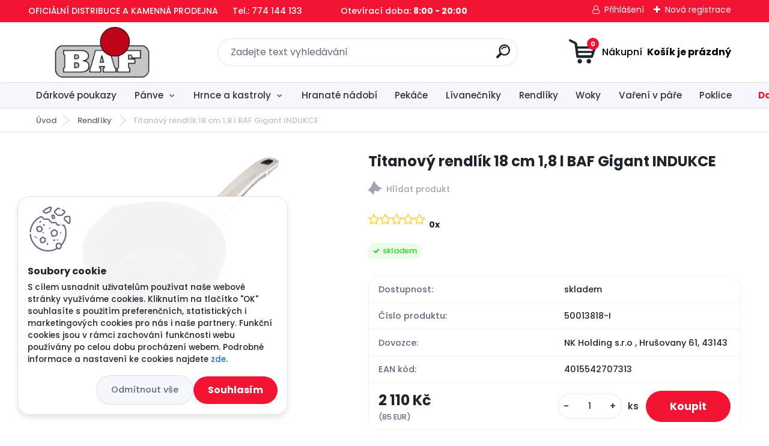

--- FILE ---
content_type: text/html; charset=utf-8
request_url: http://www.riad.sk/amt-gastroguss-titanove-nadobi-panve-na-indukci/eshop/7-1-Rendliky/0/5/103-Titanovy-rendlik-18-cm-1-8-l-BAF-Gigant-INDUKCE
body_size: 30320
content:

    <!DOCTYPE html>
    <html xmlns:og="http://ogp.me/ns#" xmlns:fb="http://www.facebook.com/2008/fbml" lang="cs" class="tmpl__titanium">
      <head>
          <script>
              window.cookie_preferences = getCookieSettings('cookie_preferences');
              window.cookie_statistics = getCookieSettings('cookie_statistics');
              window.cookie_marketing = getCookieSettings('cookie_marketing');

              function getCookieSettings(cookie_name) {
                  if (document.cookie.length > 0)
                  {
                      cookie_start = document.cookie.indexOf(cookie_name + "=");
                      if (cookie_start != -1)
                      {
                          cookie_start = cookie_start + cookie_name.length + 1;
                          cookie_end = document.cookie.indexOf(";", cookie_start);
                          if (cookie_end == -1)
                          {
                              cookie_end = document.cookie.length;
                          }
                          return unescape(document.cookie.substring(cookie_start, cookie_end));
                      }
                  }
                  return false;
              }
          </script>
                <title>Rendlíky  | Titanový rendlík 18 cm  1,8 l BAF Gigant INDUKCE | profesionální titanové pánve a nádobí na indukci BAF gigant new line micro ceramic oficiální značková prodejna a servis</title>
        <script type="text/javascript">var action_unavailable='action_unavailable';var id_language = 'cs';var id_country_code = 'CZ';var language_code = 'cs-CZ';var path_request = '/request.php';var type_request = 'POST';var cache_break = "2511"; var enable_console_debug = false; var enable_logging_errors = false;var administration_id_language = 'cs';var administration_id_country_code = 'CZ';</script>          <script type="text/javascript" src="//ajax.googleapis.com/ajax/libs/jquery/1.8.3/jquery.min.js"></script>
          <script type="text/javascript" src="//code.jquery.com/ui/1.12.1/jquery-ui.min.js" ></script>
                  <script src="/wa_script/js/jquery.hoverIntent.minified.js?_=2025-01-14-11-59" type="text/javascript"></script>
        <script type="text/javascript" src="/admin/jscripts/jquery.qtip.min.js?_=2025-01-14-11-59"></script>
                  <script src="/wa_script/js/jquery.selectBoxIt.min.js?_=2025-01-14-11-59" type="text/javascript"></script>
                  <script src="/wa_script/js/bs_overlay.js?_=2025-01-14-11-59" type="text/javascript"></script>
        <script src="/wa_script/js/bs_design.js?_=2025-01-14-11-59" type="text/javascript"></script>
        <script src="/admin/jscripts/wa_translation.js?_=2025-01-14-11-59" type="text/javascript"></script>
        <link rel="stylesheet" type="text/css" href="/css/jquery.selectBoxIt.wa_script.css?_=2025-01-14-11-59" media="screen, projection">
        <link rel="stylesheet" type="text/css" href="/css/jquery.qtip.lupa.css?_=2025-01-14-11-59">
        
        <link rel="stylesheet" type="text/css" href="/fotky937/icons/flat_icons/font/flaticon.css?_=1705563252" >          <script src="/wa_script/js/jquery.colorbox-min.js?_=2025-01-14-11-59" type="text/javascript"></script>
          <link rel="stylesheet" type="text/css" href="/css/colorbox.css?_=2025-01-14-11-59">
          <script type="text/javascript">
            jQuery(document).ready(function() {
              (function() {
                function createGalleries(rel) {
                  var regex = new RegExp(rel + "\\[(\\d+)]"),
                      m, group = "g_" + rel, groupN;
                  $("a[rel*=" + rel + "]").each(function() {
                    m = regex.exec(this.getAttribute("rel"));
                    if(m) {
                      groupN = group + m[1];
                    } else {
                      groupN = group;
                    }
                    $(this).colorbox({
                      rel: groupN,
                      slideshow:true,
                       maxWidth: "85%",
                       maxHeight: "85%",
                       returnFocus: false
                    });
                  });
                }
                createGalleries("lytebox");
                createGalleries("lyteshow");
              })();
            });</script>
          <script type="text/javascript">
      function init_products_hovers()
      {
        jQuery(".product").hoverIntent({
          over: function(){
            jQuery(this).find(".icons_width_hack").animate({width: "130px"}, 300, function(){});
          } ,
          out: function(){
            jQuery(this).find(".icons_width_hack").animate({width: "10px"}, 300, function(){});
          },
          interval: 40
        });
      }
      jQuery(document).ready(function(){

        jQuery(".param select, .sorting select").selectBoxIt();

        jQuery(".productFooter").click(function()
        {
          var $product_detail_link = jQuery(this).parent().find("a:first");

          if($product_detail_link.length && $product_detail_link.attr("href"))
          {
            window.location.href = $product_detail_link.attr("href");
          }
        });
        init_products_hovers();
        
        ebar_details_visibility = {};
        ebar_details_visibility["user"] = false;
        ebar_details_visibility["basket"] = false;

        ebar_details_timer = {};
        ebar_details_timer["user"] = setTimeout(function(){},100);
        ebar_details_timer["basket"] = setTimeout(function(){},100);

        function ebar_set_show($caller)
        {
          var $box_name = $($caller).attr("id").split("_")[0];

          ebar_details_visibility["user"] = false;
          ebar_details_visibility["basket"] = false;

          ebar_details_visibility[$box_name] = true;

          resolve_ebar_set_visibility("user");
          resolve_ebar_set_visibility("basket");
        }

        function ebar_set_hide($caller)
        {
          var $box_name = $($caller).attr("id").split("_")[0];

          ebar_details_visibility[$box_name] = false;

          clearTimeout(ebar_details_timer[$box_name]);
          ebar_details_timer[$box_name] = setTimeout(function(){resolve_ebar_set_visibility($box_name);},300);
        }

        function resolve_ebar_set_visibility($box_name)
        {
          if(   ebar_details_visibility[$box_name]
             && jQuery("#"+$box_name+"_detail").is(":hidden"))
          {
            jQuery("#"+$box_name+"_detail").slideDown(300);
          }
          else if(   !ebar_details_visibility[$box_name]
                  && jQuery("#"+$box_name+"_detail").not(":hidden"))
          {
            jQuery("#"+$box_name+"_detail").slideUp(0, function() {
              $(this).css({overflow: ""});
            });
          }
        }

        
        jQuery("#user_icon, #basket_icon").hoverIntent({
          over: function(){
            ebar_set_show(this);
            
          } ,
          out: function(){
            ebar_set_hide(this);
          },
          interval: 40
        });
        
        jQuery("#user_icon").click(function(e)
        {
          if(jQuery(e.target).attr("id") == "user_icon")
          {
            window.location.href = "http://www.riad.sk/amt-gastroguss-titanove-nadobi-panve-na-indukci/e-login/";
          }
        });

        jQuery("#basket_icon").click(function(e)
        {
          if(jQuery(e.target).attr("id") == "basket_icon")
          {
            window.location.href = "http://www.riad.sk/amt-gastroguss-titanove-nadobi-panve-na-indukci/e-basket/";
          }
        });
      
      });
    </script>        <meta http-equiv="Content-language" content="cs">
        <meta http-equiv="Content-Type" content="text/html; charset=utf-8">
        <meta name="language" content="czech">
        <meta name="keywords" content="Náš ?18cm indukční Rendlík  se standardní rukojetí  ze  série GIGANT Newline  .    Vlastnosti produktu:   Ideální na omáčky, pudinky atd.  se dvěma výlevkami 10,5 cm výška · obsah 2,0 litrů · základna 14,0 cm Hmotnost 1,2 kg  Vhodné pro všechny typy ">
        <meta name="description" content="Náš ?18cm indukční Rendlík  se standardní rukojetí  ze  série GIGANT Newline  .
 

Vlastnosti produktu: 

Ideální na omáčky, pudinky atd. 
se dvěma výlevkami
10,5 cm výška · obsah 2,0 litrů · základna 14,0 cm
Hmotnost 1,2 kg 
Vhodné pro všechny typy sporáků: indukční, sklokeramické, elektrické a plynové sporáky
se standardní rukojetí, vhodné do trouby do 260°C
Ruční výroba - kvalita od roku 1914 &quot;Made in Germany&quot;
ručně  litý rendlík
Prémiové nepřilnavé těsnění (bez PFOA), potraviny se nelepí a snadno se čistí
Titanové pánve BAF Gigant nízké jsou ideální volbou pro každodenní vaření. Jsou vyrobeny z vysoce kvalitního titanu, který je velmi pevný a odolný. Dno pánví je opatřeno 4vrstvým povrchem Micro Ceramic Ultra Hard Coat, který je velmi odolný proti poškrábání a připálení. Pánve jsou také velmi snadné na údržbu.

Hlavní vlastnosti titanových pánví BAF Gigant nízké:

Materiál: titan
Vhodné pro všechny druhy ohřevu,
varianta je vhodná i na  indukci
Odolné dno s 4vrstvým povrchem Micro Ceramic Ultra Hard Coat
Ergonomická rukojeť z nerezu
Nízké okraje pro snadné míchání a obracení
Pánve jsou k dispozici v různých velikostech, aby vyhovovaly různým potřebám.">
        <meta name="revisit-after" content="1 Days">
        <meta name="distribution" content="global">
        <meta name="expires" content="never">
                  <meta name="expires" content="never">
                    <link rel="previewimage" href="http://www.riad.sk/fotky937/fotos/_vyr_103phoca_thumb_l_rendlik.webp" />
                    <link rel="canonical" href="http://www.riad.sk/amt-gastroguss-titanove-nadobi-panve-na-indukci/eshop/7-1-Rendliky/0/5/103-Titanovy-rendlik-18-cm-1-8-l-BAF-Gigant-INDUKCE"/>
          <meta property="og:image" content="http://www.riad.sk/fotky937/fotos/_vyr_103phoca_thumb_l_rendlik.webp" />
<meta property="og:image:secure_url" content="https://www.riad.sk/fotky937/fotos/_vyr_103phoca_thumb_l_rendlik.webp" />
<meta property="og:image:type" content="image/jpeg" />

<meta name="google-site-verification" content="google-site-verification=fjgCTTiJkqWtb6gp4DRsjiULnQ_YML8Q4Y2"/>            <meta name="robots" content="index, follow">
                    <link rel="stylesheet" type="text/css" href="/css/lang_dependent_css/lang_cs.css?_=2025-01-14-11-59" media="screen, projection">
                <link rel='stylesheet' type='text/css' href='/wa_script/js/styles.css?_=2025-01-14-11-59'>
        <script language='javascript' type='text/javascript' src='/wa_script/js/javascripts.js?_=2025-01-14-11-59'></script>
        <script language='javascript' type='text/javascript' src='/wa_script/js/check_tel.js?_=2025-01-14-11-59'></script>
          <script src="/assets/javascripts/buy_button.js?_=2025-01-14-11-59"></script>
            <script type="text/javascript" src="/wa_script/js/bs_user.js?_=2025-01-14-11-59"></script>
        <script type="text/javascript" src="/wa_script/js/bs_fce.js?_=2025-01-14-11-59"></script>
        <script type="text/javascript" src="/wa_script/js/bs_fixed_bar.js?_=2025-01-14-11-59"></script>
        <script type="text/javascript" src="/bohemiasoft/js/bs.js?_=2025-01-14-11-59"></script>
        <script src="/wa_script/js/jquery.number.min.js?_=2025-01-14-11-59" type="text/javascript"></script>
        <script type="text/javascript">
            BS.User.id = 937;
            BS.User.domain = "amt-gastroguss-titanove-nadobi-panve-na-indukci";
            BS.User.is_responsive_layout = true;
            BS.User.max_search_query_length = 50;
            BS.User.max_autocomplete_words_count = 5;

            WA.Translation._autocompleter_ambiguous_query = ' Hledavý výraz je pro našeptávač příliš obecný. Zadejte prosím další znaky, slova nebo pokračujte odesláním formuláře pro vyhledávání.';
            WA.Translation._autocompleter_no_results_found = ' Nebyly nalezeny žádné produkty ani kategorie.';
            WA.Translation._error = " Chyba";
            WA.Translation._success = " Nastaveno";
            WA.Translation._warning = " Upozornění";
            WA.Translation._multiples_inc_notify = '<p class="multiples-warning"><strong>Tento produkt je možné objednat pouze v násobcích #inc# </strong><br><small>Vámi zadaný počet kusů byl navýšen dle tohoto násobku.</small></p>';
            WA.Translation._shipping_change_selected = " Změnit...";
            WA.Translation._shipping_deliver_to_address = " Zásilka bude doručena na zvolenou adresu";

            BS.Design.template = {
              name: "titanium",
              is_selected: function(name) {
                if(Array.isArray(name)) {
                  return name.indexOf(this.name) > -1;
                } else {
                  return name === this.name;
                }
              }
            };
            BS.Design.isLayout3 = true;
            BS.Design.templates = {
              TEMPLATE_ARGON: "argon",TEMPLATE_NEON: "neon",TEMPLATE_CARBON: "carbon",TEMPLATE_XENON: "xenon",TEMPLATE_AURUM: "aurum",TEMPLATE_CUPRUM: "cuprum",TEMPLATE_ERBIUM: "erbium",TEMPLATE_CADMIUM: "cadmium",TEMPLATE_BARIUM: "barium",TEMPLATE_CHROMIUM: "chromium",TEMPLATE_SILICIUM: "silicium",TEMPLATE_IRIDIUM: "iridium",TEMPLATE_INDIUM: "indium",TEMPLATE_OXYGEN: "oxygen",TEMPLATE_HELIUM: "helium",TEMPLATE_FLUOR: "fluor",TEMPLATE_FERRUM: "ferrum",TEMPLATE_TERBIUM: "terbium",TEMPLATE_URANIUM: "uranium",TEMPLATE_ZINCUM: "zincum",TEMPLATE_CERIUM: "cerium",TEMPLATE_KRYPTON: "krypton",TEMPLATE_THORIUM: "thorium",TEMPLATE_ETHERUM: "etherum",TEMPLATE_KRYPTONIT: "kryptonit",TEMPLATE_TITANIUM: "titanium",TEMPLATE_PLATINUM: "platinum"            };
        </script>
                  <script src="/js/progress_button/modernizr.custom.js"></script>
                      <link rel="stylesheet" type="text/css" href="/bower_components/owl.carousel/dist/assets/owl.carousel.min.css" />
            <link rel="stylesheet" type="text/css" href="/bower_components/owl.carousel/dist/assets/owl.theme.default.min.css" />
            <script src="/bower_components/owl.carousel/dist/owl.carousel.min.js"></script>
                      <link rel="stylesheet" type="text/css" href="/bower_components/priority-nav/dist/priority-nav-core.css" />
            <script src="/bower_components/priority-nav/dist/priority-nav.js"></script>
                      <link rel="stylesheet" type="text/css" href="//static.bohemiasoft.com/jave/style.css?_=2025-01-14-11-59" media="screen">
                    <link rel="stylesheet" type="text/css" href="/css/font-awesome.4.7.0.min.css" media="screen">
          <link rel="stylesheet" type="text/css" href="/sablony/nove/titanium/titaniumpurple/css/product_var3.css?_=2025-01-14-11-59" media="screen">
          <style>
    :root {
        --primary: #f21432;
        --primary-dark: #2b1eb5;
        --secondary: #f6f7fc;
        --secondary-v2: #626780;
        --element-color: #1f242d;
        --stars: #ffcf15;
        --sale: #c91e1e;
        
        --empty-basket-text: " Košík je prázdný";
        --full-shopping-basket-text: "nákupní košík";
        --choose-delivery-method-text: "Vyberte způsob doručení";
        --choose-payment-method-text: "Vyberte způsob platby";
        --free-price-text: "Zdarma";
        --continue-without-login-text: "Pokračovat bez přihlášení";
        --summary-order-text: "Shrnutí Vaší objednávky";
        --cart-contents-text: "Váš košík";
        --in-login-text: "Přihlášení";
        --in-registration-text: "Nová registrace";
        --in-forgotten-pass-text: "Zapomenuté heslo";
        --price-list-filter-text: "Ceník";
        --search-see-everything-text: "Zobrazit vše";
        --discount-code-text: "Mám slevový kód";
        --searched-cats-text: "Hledané kategorie";
        --back-to-eshop-text: "Zpátky do eshopu";
        --to-category-menu-text: "Do kategorie";
        --back-menu-text: "Zpět";
        --pagination-next-text: "Další";
        --pagination-previous-text: "Předchozí";
        --cookies-files-text: "Soubory cookie";
        --newsletter-button-text: "Odebírat";
        --newsletter-be-up-to-date-text: "Buďte v obraze";
        --specify-params-text: "Vyberte parametry";
        --article-tags-text: "Tagy článku";
        --watch-product-text: "Hlídat produkt";
        --notfull-shopping-text: "Nákupní";
        --notfull-basket-is-empty-text: " Košík je prázdný";
        --whole-blog-article-text: "Celý článek";
        --basket-content-text: " Obsah košíku";
        --products-in-cat-text: " Produkty v kategorii";
        
    }
</style>
          <link rel="stylesheet"
                type="text/css"
                id="tpl-editor-stylesheet"
                href="/sablony/nove/titanium/titaniumpurple/css/colors.css?_=2025-01-14-11-59"
                media="screen">

          <meta name="viewport" content="width=device-width, initial-scale=1.0">
          <link rel="stylesheet" 
                   type="text/css" 
                   href="https://static.bohemiasoft.com/custom-css/titanium.css?_1763555132" 
                   media="screen"><style type="text/css">
               <!--#site_logo{
                  width: 275px;
                  height: 100px;
                  background-image: url('/fotky937/design_setup/images/logo_BAF-LOGO.jpg?cache_time=1672561777');
                  background-repeat: no-repeat;
                  
                }html body .myheader { 
          background-image: none;
          border: black;
          background-repeat: repeat;
          background-position: 0px 0px;
          background-color: #ffffff;
        }#page_background{
                  background-image: none;
                  background-repeat: repeat;
                  background-position: 0px 0px;
                  background-color: #ffffff;
                }.bgLupa{
                  padding: 0;
                  border: none;
                }
      /***font kategorie***/
      body #page .leftmenu2 ul li a {
                  color: #333333!important;
      }
      body #page .leftmenu ul li a {
                  color: #333333!important;
      }
      /***font kategorie - hover, active***/
      body #page .leftmenu2 ul li a:hover, body #page .leftmenu2 ul li.leftmenuAct a {
                  color:#000000 !important;
      }
      body #page .leftmenu ul li a:hover, body #page .leftmenu ul li.leftmenuAct a {
                  color:#000000 !important;
      }
      /***before kategorie***/
      #left-box li a::before {
                  color: #333333!important; 
        } 
      /***before kategorie - hover, active***/
      .leftmenu li:hover a::before, .leftmenuAct a::before, .leftmenu2 li:hover a::before, .leftmenuAct a::before {
                  color: #d11717!important; 
        }
      /***font podkategorie***/
      body #page .leftmenu2 ul ul li a {
                  color:#333333!important;
        }
      body #page .leftmenu ul ul li a, body #page .leftmenu ul li.leftmenuAct ul li a {
            color:#333333!important;
            border-color:#333333!important;
        }
      /***font podkategorie - hover, active***/
      body #page .leftmenu2 ul ul li a:hover, body #page .leftmenu2 ul ul li.leftmenu2Act a{
                  color: #d3423d !important;
        }
      body #page .leftmenu ul ul li a:hover, body #page .leftmenu ul li.leftmenuAct ul li a:hover{
            color: #d3423d !important;
        }
      /***before podkategorie***/
      html #left-box .leftmenu2 ul ul a::before{
                  color: #d11717!important; 
        }
      html #left-box .leftmenu ul ul a::before{
                  color: #d11717!important; 
      }
      /***before podkategorie - hover, active***/
      html #left-box .leftmenu2 ul ul li:hover a::before, html #left-box .leftmenu2 ul ul li.leftmenu2Act a::before{
                  color: #d11717 !important; 
        }
      html #left-box .leftmenu ul ul li:hover a::before, html #left-box .leftmenu ul ul li.leftmenuAct a::before{
                  color: #d11717 !important; 
        } 

 :root { 
 }
-->
                </style>          <link rel="stylesheet" type="text/css" href="/fotky937/design_setup/css/user_defined.css?_=1705563226" media="screen, projection">
                    <script type="text/javascript" src="/admin/jscripts/wa_dialogs.js?_=2025-01-14-11-59"></script>
            <script>
      $(document).ready(function() {
        if (getCookie('show_cookie_message' + '_937_cz') != 'no') {
          if($('#cookies-agreement').attr('data-location') === '0')
          {
            $('.cookies-wrapper').css("top", "0px");
          }
          else
          {
            $('.cookies-wrapper').css("bottom", "0px");
          }
          $('.cookies-wrapper').show();
        }

        $('#cookies-notify__close').click(function() {
          setCookie('show_cookie_message' + '_937_cz', 'no');
          $('#cookies-agreement').slideUp();
          $("#masterpage").attr("style", "");
          setCookie('cookie_preferences', 'true');
          setCookie('cookie_statistics', 'true');
          setCookie('cookie_marketing', 'true');
          window.cookie_preferences = true;
          window.cookie_statistics = true;
          window.cookie_marketing = true;
          if(typeof gtag === 'function') {
              gtag('consent', 'update', {
                  'ad_storage': 'granted',
                  'analytics_storage': 'granted',
                  'ad_user_data': 'granted',
                  'ad_personalization': 'granted'
              });
          }
         return false;
        });

        $("#cookies-notify__disagree").click(function(){
            save_preferences();
        });

        $('#cookies-notify__preferences-button-close').click(function(){
            var cookies_notify_preferences = $("#cookies-notify-checkbox__preferences").is(':checked');
            var cookies_notify_statistics = $("#cookies-notify-checkbox__statistics").is(':checked');
            var cookies_notify_marketing = $("#cookies-notify-checkbox__marketing").is(':checked');
            save_preferences(cookies_notify_preferences, cookies_notify_statistics, cookies_notify_marketing);
        });

        function save_preferences(preferences = false, statistics = false, marketing = false)
        {
            setCookie('show_cookie_message' + '_937_cz', 'no');
            $('#cookies-agreement').slideUp();
            $("#masterpage").attr("style", "");
            setCookie('cookie_preferences', preferences);
            setCookie('cookie_statistics', statistics);
            setCookie('cookie_marketing', marketing);
            window.cookie_preferences = preferences;
            window.cookie_statistics = statistics;
            window.cookie_marketing = marketing;
            if(marketing && typeof gtag === 'function')
            {
                gtag('consent', 'update', {
                    'ad_storage': 'granted'
                });
            }
            if(statistics && typeof gtag === 'function')
            {
                gtag('consent', 'update', {
                    'analytics_storage': 'granted',
                    'ad_user_data': 'granted',
                    'ad_personalization': 'granted',
                });
            }
            if(marketing === false && BS && BS.seznamIdentity) {
                BS.seznamIdentity.clearIdentity();
            }
        }

        /**
         * @param {String} cookie_name
         * @returns {String}
         */
        function getCookie(cookie_name) {
          if (document.cookie.length > 0)
          {
            cookie_start = document.cookie.indexOf(cookie_name + "=");
            if (cookie_start != -1)
            {
              cookie_start = cookie_start + cookie_name.length + 1;
              cookie_end = document.cookie.indexOf(";", cookie_start);
              if (cookie_end == -1)
              {
                cookie_end = document.cookie.length;
              }
              return unescape(document.cookie.substring(cookie_start, cookie_end));
            }
          }
          return "";
        }
        
        /**
         * @param {String} cookie_name
         * @param {String} value
         */
        function setCookie(cookie_name, value) {
          var time = new Date();
          time.setTime(time.getTime() + 365*24*60*60*1000); // + 1 rok
          var expires = "expires="+time.toUTCString();
          document.cookie = cookie_name + "=" + escape(value) + "; " + expires + "; path=/";
        }
      });
    </script>
    <script async src="https://www.googletagmanager.com/gtag/js?id=G-10KWCPG3SB"></script><script>
window.dataLayer = window.dataLayer || [];
function gtag(){dataLayer.push(arguments);}
gtag('js', new Date());
gtag('config', 'G-10KWCPG3SB', { debug_mode: true });
</script>        <script type="text/javascript" src="/wa_script/js/search_autocompleter.js?_=2025-01-14-11-59"></script>
              <script>
              WA.Translation._complete_specification = "Kompletní specifikace";
              WA.Translation._dont_have_acc = "Nemáte účet? ";
              WA.Translation._have_acc = "Již máte účet? ";
              WA.Translation._register_titanium = "Zaregistrujte se ";
              WA.Translation._login_titanium = "Přihlašte se ";
              WA.Translation._placeholder_voucher = "Sem vložte kód";
          </script>
                <script src="/wa_script/js/template/titanium/script.js?_=2025-01-14-11-59"></script>
                    <link rel="stylesheet" type="text/css" href="/assets/vendor/magnific-popup/magnific-popup.css" />
      <script src="/assets/vendor/magnific-popup/jquery.magnific-popup.js"></script>
      <script type="text/javascript">
        BS.env = {
          decPoint: ",",
          basketFloatEnabled: false        };
      </script>
      <script type="text/javascript" src="/node_modules/select2/dist/js/select2.min.js"></script>
      <script type="text/javascript" src="/node_modules/maximize-select2-height/maximize-select2-height.min.js"></script>
      <script type="text/javascript">
        (function() {
          $.fn.select2.defaults.set("language", {
            noResults: function() {return " Nenalezeny žádné položky"},
            inputTooShort: function(o) {
              var n = o.minimum - o.input.length;
              return " Prosím zadejte #N# nebo více znaků.".replace("#N#", n);
            }
          });
          $.fn.select2.defaults.set("width", "100%")
        })();

      </script>
      <link type="text/css" rel="stylesheet" href="/node_modules/select2/dist/css/select2.min.css" />
      <script type="text/javascript" src="/wa_script/js/countdown_timer.js?_=2025-01-14-11-59"></script>
      <script type="text/javascript" src="/wa_script/js/app.js?_=2025-01-14-11-59"></script>
      <script type="text/javascript" src="/node_modules/jquery-validation/dist/jquery.validate.min.js"></script>

      
          </head>
      <body class="lang-cs layout3 not-home page-product-detail page-product-103 basket-empty slider_available template-slider-custom vat-payer-n alternative-currency-y" >
        <a name="topweb"></a>
            <div id="cookies-agreement" class="cookies-wrapper" data-location="1"
         >
      <div class="cookies-notify-background"></div>
      <div class="cookies-notify" style="display:block!important;">
        <div class="cookies-notify__bar">
          <div class="cookies-notify__bar1">
            <div class="cookies-notify__text"
                                 >
                S cílem usnadnit uživatelům používat naše webové stránky využíváme cookies. Kliknutím na tlačítko "OK" souhlasíte s použitím preferenčních, statistických i marketingových cookies pro nás i naše partnery. Funkční cookies jsou v rámci zachování funkčnosti webu používány po celou dobu procházení webem. Podrobné informace a nastavení ke cookies najdete <span class="cookies-notify__detail_button">zde</span>.            </div>
            <div class="cookies-notify__button">
                <a href="#" id="cookies-notify__disagree" class="secondary-btn"
                   style="color: #000000;
                           background-color: #c8c8c8;
                           opacity: 1"
                >Odmítnout vše</a>
              <a href="#" id="cookies-notify__close"
                 style="color: #000000;
                        background-color: #c8c8c8;
                        opacity: 1"
                >Souhlasím</a>
            </div>
          </div>
                        <div class="cookies-notify__detail_box hidden"
                             >
                <div id="cookies-nofify__close_detail"> Zavřít</div>
                <div>
                    <br />
                    <b> Co jsou cookies?</b><br />
                    <span> Cookies jsou krátké textové informace, které jsou uloženy ve Vašem prohlížeči. Tyto informace běžně používají všechny webové stránky a jejich procházením dochází k ukládání cookies. Pomocí partnerských skriptů, které mohou stránky používat (například Google analytics</span><br /><br />
                    <b> Jak lze nastavit práci webu s cookies?</b><br />
                    <span> Přestože doporučujeme povolit používání všech typů cookies, práci webu s nimi můžete nastavit dle vlastních preferencí pomocí checkboxů zobrazených níže. Po odsouhlasení nastavení práce s cookies můžete změnit své rozhodnutí smazáním či editací cookies přímo v nastavení Vašeho prohlížeče. Podrobnější informace k promazání cookies najdete v nápovědě Vašeho prohlížeče.</span>
                </div>
                <div class="cookies-notify__checkboxes"
                                    >
                    <div class="checkbox-custom checkbox-default cookies-notify__checkbox">
                        <input type="checkbox" id="cookies-notify-checkbox__functional" checked disabled />
                        <label for="cookies-notify-checkbox__functional" class="cookies-notify__checkbox_label"> Nutné</label>
                    </div>
                    <div class="checkbox-custom checkbox-default cookies-notify__checkbox">
                        <input type="checkbox" id="cookies-notify-checkbox__preferences" checked />
                        <label for="cookies-notify-checkbox__preferences" class="cookies-notify__checkbox_label"> Preferenční</label>
                    </div>
                    <div class="checkbox-custom checkbox-default cookies-notify__checkbox">
                        <input type="checkbox" id="cookies-notify-checkbox__statistics" checked />
                        <label for="cookies-notify-checkbox__statistics" class="cookies-notify__checkbox_label"> Statistické</label>
                    </div>
                    <div class="checkbox-custom checkbox-default cookies-notify__checkbox">
                        <input type="checkbox" id="cookies-notify-checkbox__marketing" checked />
                        <label for="cookies-notify-checkbox__marketing" class="cookies-notify__checkbox_label"> Marketingové</label>
                    </div>
                </div>
                <div id="cookies-notify__cookie_types">
                    <div class="cookies-notify__cookie_type cookie-active" data-type="functional">
                         Nutné (13)
                    </div>
                    <div class="cookies-notify__cookie_type" data-type="preferences">
                         Preferenční (1)
                    </div>
                    <div class="cookies-notify__cookie_type" data-type="statistics">
                         Statistické (15)
                    </div>
                    <div class="cookies-notify__cookie_type" data-type="marketing">
                         Marketingové (15)
                    </div>
                    <div class="cookies-notify__cookie_type" data-type="unclassified">
                         Neklasifikované (7)
                    </div>
                </div>
                <div id="cookies-notify__cookie_detail">
                    <div class="cookie-notify__cookie_description">
                        <span id="cookie-notify__description_functional" class="cookie_description_active"> Tyto informace jsou nezbytné ke správnému chodu webové stránky jako například vkládání zboží do košíku, uložení vyplněných údajů nebo přihlášení do zákaznické sekce.</span>
                        <span id="cookie-notify__description_preferences" class="hidden"> Tyto cookies umožní přizpůsobit chování nebo vzhled stránky dle Vašich potřeb, například volba jazyka.</span>
                        <span id="cookie-notify__description_statistics" class="hidden"> Díky těmto cookies mohou majitelé i developeři webu více porozumět chování uživatelů a vyvijet stránku tak, aby byla co nejvíce prozákaznická. Tedy abyste co nejrychleji našli hledané zboží nebo co nejsnáze dokončili jeho nákup.</span>
                        <span id="cookie-notify__description_marketing" class="hidden"> Tyto informace umožní personalizovat zobrazení nabídek přímo pro Vás díky historické zkušenosti procházení dřívějších stránek a nabídek.</span>
                        <span id="cookie-notify__description_unclassified" class="hidden"> Tyto cookies prozatím nebyly roztříděny do vlastní kategorie.</span>
                    </div>
                    <style>
                        #cookies-notify__cookie_detail_table td
                        {
                            color: #ffffff                        }
                    </style>
                    <table class="table" id="cookies-notify__cookie_detail_table">
                        <thead>
                            <tr>
                                <th> Jméno</th>
                                <th> Účel</th>
                                <th> Vypršení</th>
                            </tr>
                        </thead>
                        <tbody>
                                                    <tr>
                                <td>show_cookie_message</td>
                                <td>Ukládá informaci o potřebě zobrazení cookie lišty</td>
                                <td>1 rok</td>
                            </tr>
                                                        <tr>
                                <td>__zlcmid</td>
                                <td>Tento soubor cookie se používá k uložení identity návštěvníka během návštěv a preference návštěvníka deaktivovat naši funkci živého chatu. </td>
                                <td>1 rok</td>
                            </tr>
                                                        <tr>
                                <td>__cfruid</td>
                                <td>Tento soubor cookie je součástí služeb poskytovaných společností Cloudflare – včetně vyrovnávání zátěže, doručování obsahu webových stránek a poskytování připojení DNS pro provozovatele webových stránek. </td>
                                <td>relace</td>
                            </tr>
                                                        <tr>
                                <td>_auth</td>
                                <td>Zajišťuje bezpečnost procházení návštěvníků tím, že zabraňuje padělání požadavků mezi stránkami. Tento soubor cookie je nezbytný pro bezpečnost webu a návštěvníka. </td>
                                <td>1 rok</td>
                            </tr>
                                                        <tr>
                                <td>csrftoken</td>
                                <td>Pomáhá předcházet útokům Cross-Site Request Forgery (CSRF). 
</td>
                                <td>1 rok</td>
                            </tr>
                                                        <tr>
                                <td>PHPSESSID</td>
                                <td>Zachovává stav uživatelské relace napříč požadavky na stránky. </td>
                                <td>relace</td>
                            </tr>
                                                        <tr>
                                <td>rc::a</td>
                                <td>Tento soubor cookie se používá k rozlišení mezi lidmi a roboty. To je výhodné pro web, aby
vytvářet platné zprávy o používání jejich webových stránek. </td>
                                <td>persistentní</td>
                            </tr>
                                                        <tr>
                                <td>rc::c</td>
                                <td>Tento soubor cookie se používá k rozlišení mezi lidmi a roboty. </td>
                                <td>relace</td>
                            </tr>
                                                        <tr>
                                <td>AWSALBCORS</td>
                                <td>Registruje, který server-cluster obsluhuje návštěvníka. To se používá v kontextu s vyrovnáváním zátěže, aby se optimalizovala uživatelská zkušenost. </td>
                                <td>6 dnů</td>
                            </tr>
                                                        <tr>
                                <td>18plus_allow_access#</td>
                                <td>Ukládá informaci o odsouhlasení okna 18+ pro web.</td>
                                <td>neznámý</td>
                            </tr>
                                                        <tr>
                                <td>18plus_cat#</td>
                                <td>Ukládá informaci o odsouhlasení okna 18+ pro kategorii.</td>
                                <td>neznámý</td>
                            </tr>
                                                        <tr>
                                <td>bs_slide_menu</td>
                                <td></td>
                                <td>neznámý</td>
                            </tr>
                                                        <tr>
                                <td>left_menu</td>
                                <td>Ukládá informaci o způsobu zobrazení levého menu.</td>
                                <td>neznámý</td>
                            </tr>
                                                    </tbody>
                    </table>
                    <div class="cookies-notify__button">
                        <a href="#" id="cookies-notify__preferences-button-close"
                           style="color: #000000;
                                background-color: #c8c8c8;
                                opacity: 1">
                            Uložit nastavení                        </a>
                    </div>
                </div>
            </div>
                    </div>
      </div>
    </div>
    
  <div id="responsive_layout_large"></div><div id="page">      <div class="top-bar" id="topBar">
                  <div class="top-bar-content">
            <p style="text-align: left;">OFICIÁLNÍ DISTRIBUCE A KAMENNÁ PRODEJNA      Tel.: 774 144 133                Otevírací doba: <strong>8:00 - 20:00    <br /></strong></p>          </div>
                    <div class="top-bar-login">
                          <span class="user-login"><a href="/amt-gastroguss-titanove-nadobi-panve-na-indukci/e-login">Přihlášení</a></span>
              <span class="user-register"><a href="/amt-gastroguss-titanove-nadobi-panve-na-indukci/e-register">Nová registrace</a></span>
                        </div>
                        </div>
          <script type="text/javascript">
      var responsive_articlemenu_name = ' Menu';
      var responsive_eshopmenu_name = ' E-shop';
    </script>
        <link rel="stylesheet" type="text/css" href="/css/masterslider.css?_=2025-01-14-11-59" media="screen, projection">
    <script type="text/javascript" src="/js/masterslider.min.js"></script>
    <div class="myheader">
                <div class="navigate_bar">
            <div class="logo-wrapper">
            <a id="site_logo" href="//www.riad.sk" class="mylogo" aria-label="Logo"></a>
    </div>
                <div id="search">
      <form name="search" id="searchForm" action="/amt-gastroguss-titanove-nadobi-panve-na-indukci/search-engine.htm" method="GET" enctype="multipart/form-data">
        <label for="q" class="title_left2"> Hľadanie</label>
        <p>
          <input name="slovo" type="text" class="inputBox" id="q" placeholder=" Zadejte text vyhledávání" maxlength="50">
          
          <input type="hidden" id="source_service" value="www.web-rychle.eu">
        </p>
        <div class="wrapper_search_submit">
          <input type="submit" class="search_submit" aria-label="search" name="search_submit" value="">
        </div>
        <div id="search_setup_area">
          <input id="hledatjak2" checked="checked" type="radio" name="hledatjak" value="2">
          <label for="hledatjak2">Hledat ve zboží</label>
          <br />
          <input id="hledatjak1"  type="radio" name="hledatjak" value="1">
          <label for="hledatjak1">Hledat v článcích</label>
                    <script type="text/javascript">
            function resolve_search_mode_visibility()
            {
              if (jQuery('form[name=search] input').is(':focus'))
              {
                if (jQuery('#search_setup_area').is(':hidden'))
                {
                  jQuery('#search_setup_area').slideDown(400);
                }
              }
              else
              {
                if (jQuery('#search_setup_area').not(':hidden'))
                {
                  jQuery('#search_setup_area').slideUp(400);
                }
              }
            }

            $('form[name=search] input').click(function() {
              this.focus();
            });

            jQuery('form[name=search] input')
                .focus(function() {
                  resolve_search_mode_visibility();
                })
                .blur(function() {
                  setTimeout(function() {
                    resolve_search_mode_visibility();
                  }, 1000);
                });

          </script>
                  </div>
      </form>
    </div>
            
  <div id="ebar" class="" >        <div id="basket_icon" >
            <div id="basket_detail">
                <div id="basket_arrow_tag"></div>
                <div id="basket_content_tag">
                    <a id="quantity_tag" href="/amt-gastroguss-titanove-nadobi-panve-na-indukci/e-basket" rel="nofollow" class="elink"><span class="quantity_count">0</span>
                    <span class="basket_empty"> Váš nákupní košík <span class="bold">je prázdný</span></span></a>                </div>
            </div>
        </div>
                </div>      </div>
          </div>
        <div class="eshop-menu drop-menu" id="dropMenu">
      <div id="dropMenuWrapper">
            <div class="menu-wrapper leftmenu" id="menuWrapper">
          <ul class="root-eshop-menu" id="menuContent">
              <li class="home-button">
              <a href="//www.riad.sk">
      <i class="fa fa-home" aria-hidden="true"></i>
    </a>
            </li>
            <li class="eshop-menu-item item-1">
            <a class="item-link level-1" href="/amt-gastroguss-titanove-nadobi-panve-na-indukci/eshop/26-1-Darkove-poukazy">Dárkové poukazy</a>
          </li>
        <li class="eshop-menu-item item-2 has-submenu">
            <a class="item-link level-1" href="/amt-gastroguss-titanove-nadobi-panve-na-indukci/eshop/22-1-Panve">Pánve</a>
          <ul class="eshop-submenu-root menu-level-2">
          <li class="eshop-menu-item item-1">
            <div class="menu-item-box">
                  <div class="menu-item-img">
            <a href="/amt-gastroguss-titanove-nadobi-panve-na-indukci/eshop/22-1-Panve/561-2-Panve-nizke" title="Pánve nízké">
              <img src="/fotky937/icons/titanova-panev-baf.png" title="Pánve nízké" alt="Pánve nízké" />
            </a>
          </div>
                  <div class="menu-item-cat">
          <a class="item-link level-2" href="/amt-gastroguss-titanove-nadobi-panve-na-indukci/eshop/22-1-Panve/561-2-Panve-nizke">Pánve nízké</a>
                  </div>
      </div>
          </li>
        <li class="eshop-menu-item item-2">
            <div class="menu-item-box">
                  <div class="menu-item-img">
            <a href="/amt-gastroguss-titanove-nadobi-panve-na-indukci/eshop/22-1-Panve/569-2-Panve-vysoke" title="Pánve vysoké">
              <img src="/fotky937/icons/baf-hluboka.png" title="Pánve vysoké" alt="Pánve vysoké" />
            </a>
          </div>
                  <div class="menu-item-cat">
          <a class="item-link level-2" href="/amt-gastroguss-titanove-nadobi-panve-na-indukci/eshop/22-1-Panve/569-2-Panve-vysoke">Pánve vysoké</a>
                  </div>
      </div>
          </li>
        <li class="eshop-menu-item item-3">
            <div class="menu-item-box">
                  <div class="menu-item-img">
            <a href="/amt-gastroguss-titanove-nadobi-panve-na-indukci/eshop/22-1-Panve/570-2-Panve-s-odnimatelnou-ruckou" title="Pánve s odnímatelnou ručkou">
              <img src="/fotky937/icons/baf-gigant-newline-panev-OR.png" title="Pánve s odnímatelnou ručkou" alt="Pánve s odnímatelnou ručkou" />
            </a>
          </div>
                  <div class="menu-item-cat">
          <a class="item-link level-2" href="/amt-gastroguss-titanove-nadobi-panve-na-indukci/eshop/22-1-Panve/570-2-Panve-s-odnimatelnou-ruckou">Pánve s odnímatelnou ručkou</a>
                  </div>
      </div>
          </li>
        <li class="eshop-menu-item item-4">
            <div class="menu-item-box">
                  <div class="menu-item-img">
            <a href="/amt-gastroguss-titanove-nadobi-panve-na-indukci/eshop/22-1-Panve/562-2-Panve-hranate" title="Pánve hranaté">
              <img src="/fotky937/icons/panev-hranata-web.jpg" title="Pánve hranaté" alt="Pánve hranaté" />
            </a>
          </div>
                  <div class="menu-item-cat">
          <a class="item-link level-2" href="/amt-gastroguss-titanove-nadobi-panve-na-indukci/eshop/22-1-Panve/562-2-Panve-hranate">Pánve hranaté</a>
                  </div>
      </div>
          </li>
        <li class="eshop-menu-item item-5">
            <div class="menu-item-box">
                  <div class="menu-item-img">
            <a href="/amt-gastroguss-titanove-nadobi-panve-na-indukci/eshop/22-1-Panve/563-2-Panve-grilovaci" title="Pánve grilovací">
              <img src="/fotky937/icons/28x28-gril-web.jpg" title="Pánve grilovací" alt="Pánve grilovací" />
            </a>
          </div>
                  <div class="menu-item-cat">
          <a class="item-link level-2" href="/amt-gastroguss-titanove-nadobi-panve-na-indukci/eshop/22-1-Panve/563-2-Panve-grilovaci">Pánve grilovací</a>
                  </div>
      </div>
          </li>
        <li class="eshop-menu-item item-6">
            <div class="menu-item-box">
                  <div class="menu-item-img">
            <a href="/amt-gastroguss-titanove-nadobi-panve-na-indukci/eshop/22-1-Panve/571-2-Panve-na-palacinky" title="Pánve na palačinky">
              <img src="/fotky937/icons/titanova-panev-na-palacinky-na-indukci.png" title="Pánve na palačinky" alt="Pánve na palačinky" />
            </a>
          </div>
                  <div class="menu-item-cat">
          <a class="item-link level-2" href="/amt-gastroguss-titanove-nadobi-panve-na-indukci/eshop/22-1-Panve/571-2-Panve-na-palacinky">Pánve na palačinky</a>
                  </div>
      </div>
          </li>
        <li class="eshop-menu-item item-7">
            <div class="menu-item-box">
                  <div class="menu-item-img">
            <a href="/amt-gastroguss-titanove-nadobi-panve-na-indukci/eshop/22-1-Panve/573-2-Panve-na-ryby" title="Pánve na ryby">
              <img src="/fotky937/icons/panev-na-ryby.jpg" title="Pánve na ryby" alt="Pánve na ryby" />
            </a>
          </div>
                  <div class="menu-item-cat">
          <a class="item-link level-2" href="/amt-gastroguss-titanove-nadobi-panve-na-indukci/eshop/22-1-Panve/573-2-Panve-na-ryby">Pánve na ryby</a>
                  </div>
      </div>
          </li>
        <li class="eshop-menu-item item-8">
            <div class="menu-item-box">
                  <div class="menu-item-img">
            <a href="/amt-gastroguss-titanove-nadobi-panve-na-indukci/eshop/22-1-Panve/572-2-Panve-na-indukci" title="Pánve na indukci ">
              <img src="/fotky937/icons/indukce.jpg" title="Pánve na indukci " alt="Pánve na indukci " />
            </a>
          </div>
                  <div class="menu-item-cat">
          <a class="item-link level-2" href="/amt-gastroguss-titanove-nadobi-panve-na-indukci/eshop/22-1-Panve/572-2-Panve-na-indukci">Pánve na indukci </a>
                  </div>
      </div>
          </li>
        </ul>
        </li>
        <li class="eshop-menu-item item-3 has-submenu">
            <a class="item-link level-1" href="/amt-gastroguss-titanove-nadobi-panve-na-indukci/eshop/24-1-Hrnce-a-kastroly">Hrnce a kastroly</a>
          <ul class="eshop-submenu-root menu-level-2">
          <li class="eshop-menu-item item-1">
            <div class="menu-item-box">
                  <div class="menu-item-img">
            <a href="/amt-gastroguss-titanove-nadobi-panve-na-indukci/eshop/24-1-Hrnce-a-kastroly/568-2-Hrnce-nizke" title="Hrnce nízké">
              <img src="/fotky937/icons/titanove-kastroly-kastrol-28cm-s-poklici-baf-gigantweb.jpg" title="Hrnce nízké" alt="Hrnce nízké" />
            </a>
          </div>
                  <div class="menu-item-cat">
          <a class="item-link level-2" href="/amt-gastroguss-titanove-nadobi-panve-na-indukci/eshop/24-1-Hrnce-a-kastroly/568-2-Hrnce-nizke">Hrnce nízké</a>
                  </div>
      </div>
          </li>
        <li class="eshop-menu-item item-2">
            <div class="menu-item-box">
                  <div class="menu-item-img">
            <a href="/amt-gastroguss-titanove-nadobi-panve-na-indukci/eshop/24-1-Hrnce-a-kastroly/566-2-Hrnce-hluboke" title="Hrnce hluboké">
              <img src="/fotky937/icons/hrnce-hluboke.jpg" title="Hrnce hluboké" alt="Hrnce hluboké" />
            </a>
          </div>
                  <div class="menu-item-cat">
          <a class="item-link level-2" href="/amt-gastroguss-titanove-nadobi-panve-na-indukci/eshop/24-1-Hrnce-a-kastroly/566-2-Hrnce-hluboke">Hrnce hluboké</a>
                  </div>
      </div>
          </li>
        <li class="eshop-menu-item item-3">
            <div class="menu-item-box">
                  <div class="menu-item-img">
            <a href="/amt-gastroguss-titanove-nadobi-panve-na-indukci/eshop/24-1-Hrnce-a-kastroly/567-2-Hrnce-na-indukci" title="Hrnce na indukci">
              <img src="/fotky937/icons/indukce.jpg" title="Hrnce na indukci" alt="Hrnce na indukci" />
            </a>
          </div>
                  <div class="menu-item-cat">
          <a class="item-link level-2" href="/amt-gastroguss-titanove-nadobi-panve-na-indukci/eshop/24-1-Hrnce-a-kastroly/567-2-Hrnce-na-indukci">Hrnce na indukci</a>
                  </div>
      </div>
          </li>
        </ul>
        </li>
        <li class="eshop-menu-item item-4">
            <a class="item-link level-1" href="/amt-gastroguss-titanove-nadobi-panve-na-indukci/eshop/12-1-Hranate-nadobi">Hranaté nádobí</a>
          </li>
        <li class="eshop-menu-item item-5">
            <a class="item-link level-1" href="/amt-gastroguss-titanove-nadobi-panve-na-indukci/eshop/4-1-Pekace">Pekáče</a>
          </li>
        <li class="eshop-menu-item item-6">
            <a class="item-link level-1" href="/amt-gastroguss-titanove-nadobi-panve-na-indukci/eshop/23-1-Livanecniky">Lívanečníky</a>
          </li>
        <li class="eshop-menu-item item-7 item-active">
            <a class="item-link level-1" href="/amt-gastroguss-titanove-nadobi-panve-na-indukci/eshop/7-1-Rendliky">Rendlíky </a>
          </li>
        <li class="eshop-menu-item item-8">
            <a class="item-link level-1" href="/amt-gastroguss-titanove-nadobi-panve-na-indukci/eshop/6-1-Woky">Woky</a>
          </li>
        <li class="eshop-menu-item item-9">
            <a class="item-link level-1" href="/amt-gastroguss-titanove-nadobi-panve-na-indukci/eshop/8-1-Vareni-v-pare">Vaření v páře</a>
          </li>
        <li class="eshop-menu-item item-10">
            <a class="item-link level-1" href="/amt-gastroguss-titanove-nadobi-panve-na-indukci/eshop/9-1-Poklice">Poklice </a>
          </li>
        <li class="eshop-menu-item item-11">
            <a class="item-link level-1" href="/amt-gastroguss-titanove-nadobi-panve-na-indukci/eshop/20-1-Sady">Sady</a>
          </li>
        <li class="eshop-menu-item item-12">
            <a class="item-link level-1" href="/amt-gastroguss-titanove-nadobi-panve-na-indukci/eshop/13-1-Nahradni-dily">Náhradní díly</a>
          </li>
        </ul>
        </div>
          </div>
    </div>
    <script type="text/javascript">
      (function() {
        if(window.priorityNav)
        {
          var nav = priorityNav.init({
            mainNavWrapper: "#menuWrapper",
            mainNav: "#menuContent",
            breakPoint: 0,
            throttleDelay: '50',
            navDropdownLabel: " Další",
            navDropdownBreakpointLabel: 'Menu',
            initClass: 'top-nav',
            navDropdownClassName: 'nav-dropdown',
            navDropdownToggleClassName: 'nav-dropdown-toggle',
         })
         document.querySelector('.nav-dropdown-toggle').removeAttribute('aria-controls');
        }
      })();
    </script>
    <div id="page_background">      <div class="hack-box"><!-- HACK MIN WIDTH FOR IE 5, 5.5, 6  -->
                  <div id="masterpage" style="margin-bottom:95px;"><!-- MASTER PAGE -->
              <div id="header">          </div><!-- END HEADER -->
                    <div id="aroundpage"><!-- AROUND PAGE -->
            
      <!-- LEFT BOX -->
      <div id="left-box">
            <div id="rMenusSrc" style="display: none">
          <div id="rArticleMenu">
          <div class="menu-wrapper">
          <ul class="root-article-menu">
          <li class="article-menu-item item-1">
            <a href="/amt-gastroguss-titanove-nadobi-panve-na-indukci/12-Detaily-o-nadobi" target="_blank">
          <span>
      Detaily o nádobí    </span>
          </a>
          </li>
        <li class="article-menu-item item-2">
            <a href="https://proficookware.com/recepty" target="_blank">
          <span>
      Recepty    </span>
          </a>
          </li>
        <li class="article-menu-item item-3">
            <a href="/amt-gastroguss-titanove-nadobi-panve-na-indukci/18-2023-988-GPSR" target="_blank">
          <span>
      2023/988 – GPSR    </span>
          </a>
          </li>
        <li class="article-menu-item item-4">
            <a href="/amt-gastroguss-titanove-nadobi-panve-na-indukci/4-Fotogalerie" target="_self">
          <span>
      Fotogalerie    </span>
          </a>
          </li>
        <li class="article-menu-item item-5">
            <a href="/amt-gastroguss-titanove-nadobi-panve-na-indukci/3-Obchodni-podminky" target="_self">
          <span>
      Obchodní podmínky    </span>
          </a>
          </li>
        <li class="article-menu-item item-6">
            <a href="/amt-gastroguss-titanove-nadobi-panve-na-indukci/5-Zpracovani-objednavky" target="_self">
          <span>
      Zpracování objednávky    </span>
          </a>
          </li>
        <li class="article-menu-item item-7">
            <a href="/amt-gastroguss-titanove-nadobi-panve-na-indukci/6-EET" target="_self">
          <span>
      EET    </span>
          </a>
          </li>
        <li class="article-menu-item item-8">
            <a href="/amt-gastroguss-titanove-nadobi-panve-na-indukci/7-Zarucni-podminky" target="_self">
          <span>
      Záruční podmínky    </span>
          </a>
          </li>
        <li class="article-menu-item item-9">
            <a href="/amt-gastroguss-titanove-nadobi-panve-na-indukci/8-Reklamacni-rad" target="_self">
          <span>
      Reklamační řád    </span>
          </a>
          </li>
        <li class="article-menu-item item-10">
            <a href="/amt-gastroguss-titanove-nadobi-panve-na-indukci/2-Reklamace-vadneho-zbozi" target="_self">
          <span>
      Reklamace vadného zboží    </span>
          </a>
          </li>
        <li class="article-menu-item item-11">
            <a href="/amt-gastroguss-titanove-nadobi-panve-na-indukci/9-Vraceni-zbozi" target="_self">
          <span>
      Vrácení zboží    </span>
          </a>
          </li>
        <li class="article-menu-item item-12">
            <a href="https://fddbc69b-9684-485f-b5c3-938044a561a1.filesusr.com/ugd/2799f3_b952680a2d7c4b2296fbcdbc6a492e9b.pdf" target="_blank">
          <span>
      Katalog 2026    </span>
          </a>
          </li>
        <li class="article-menu-item item-13">
            <a href="https://cdn.shopify.com/s/files/1/0760/0200/1234/files/Baf-Katalog-2024-web.pdf?v=1727690971" target="_blank">
          <span>
      Katalog 2025    </span>
          </a>
          </li>
        <li class="article-menu-item item-14">
            <a href="/amt-gastroguss-titanove-nadobi-panve-na-indukci/10-Vyrobce" target="_blank">
          <span>
      Výrobce    </span>
          </a>
          </li>
        <li class="article-menu-item item-15">
            <a href="/amt-gastroguss-titanove-nadobi-panve-na-indukci/14-Navod-k-pouziti" target="_blank">
          <span>
      Návod k použití    </span>
          </a>
          </li>
        <li class="article-menu-item item-16">
            <a href="/amt-gastroguss-titanove-nadobi-panve-na-indukci/15-Opravna-nadobi" target="_blank">
          <span>
      Opravna nádobí    </span>
          </a>
          </li>
        </ul>
        </div>
        </div>
        <div id="rEshopMenu">
          <div class="menu-wrapper">
          <ul class="root-eshop-menu">
          <li class="eshop-menu-item item-1">
            <a href="/amt-gastroguss-titanove-nadobi-panve-na-indukci/eshop/26-1-Darkove-poukazy" target="_self">
          <span>
      Dárkové poukazy    </span>
          </a>
          </li>
        <li class="eshop-menu-item item-2 has-submenu">
            <a href="/amt-gastroguss-titanove-nadobi-panve-na-indukci/eshop/22-1-Panve" target="_self">
            <span>
                  <img class="menu-icon-img" src="/fotky937/icons/titanova-panev-baf.png" alt="Pánve" />
                </span>
          <span>
      Pánve    </span>
          </a>
          <ul class="eshop-submenu menu-level-2">
          <li class="eshop-menu-item item-1">
            <a href="/amt-gastroguss-titanove-nadobi-panve-na-indukci/eshop/22-1-Panve/561-2-Panve-nizke" target="_self">
            <span>
                  <img class="menu-icon-img" src="/fotky937/icons/titanova-panev-baf.png" alt="Pánve nízké" />
                </span>
          <span>
      Pánve nízké    </span>
          </a>
          </li>
        <li class="eshop-menu-item item-2">
            <a href="/amt-gastroguss-titanove-nadobi-panve-na-indukci/eshop/22-1-Panve/569-2-Panve-vysoke" target="_self">
            <span>
                  <img class="menu-icon-img" src="/fotky937/icons/baf-hluboka.png" alt="Pánve vysoké" />
                </span>
          <span>
      Pánve vysoké    </span>
          </a>
          </li>
        <li class="eshop-menu-item item-3">
            <a href="/amt-gastroguss-titanove-nadobi-panve-na-indukci/eshop/22-1-Panve/570-2-Panve-s-odnimatelnou-ruckou" target="_self">
            <span>
                  <img class="menu-icon-img" src="/fotky937/icons/baf-gigant-newline-panev-OR.png" alt="Pánve s odnímatelnou ručkou" />
                </span>
          <span>
      Pánve s odnímatelnou ručkou    </span>
          </a>
          </li>
        <li class="eshop-menu-item item-4">
            <a href="/amt-gastroguss-titanove-nadobi-panve-na-indukci/eshop/22-1-Panve/562-2-Panve-hranate" target="_self">
            <span>
                  <img class="menu-icon-img" src="/fotky937/icons/panev-hranata-web.jpg" alt="Pánve hranaté" />
                </span>
          <span>
      Pánve hranaté    </span>
          </a>
          </li>
        <li class="eshop-menu-item item-5">
            <a href="/amt-gastroguss-titanove-nadobi-panve-na-indukci/eshop/22-1-Panve/563-2-Panve-grilovaci" target="_self">
            <span>
                  <img class="menu-icon-img" src="/fotky937/icons/28x28-gril-web.jpg" alt="Pánve grilovací" />
                </span>
          <span>
      Pánve grilovací    </span>
          </a>
          </li>
        <li class="eshop-menu-item item-6">
            <a href="/amt-gastroguss-titanove-nadobi-panve-na-indukci/eshop/22-1-Panve/571-2-Panve-na-palacinky" target="_self">
            <span>
                  <img class="menu-icon-img" src="/fotky937/icons/titanova-panev-na-palacinky-na-indukci.png" alt="Pánve na palačinky" />
                </span>
          <span>
      Pánve na palačinky    </span>
          </a>
          </li>
        <li class="eshop-menu-item item-7">
            <a href="/amt-gastroguss-titanove-nadobi-panve-na-indukci/eshop/22-1-Panve/573-2-Panve-na-ryby" target="_self">
            <span>
                  <img class="menu-icon-img" src="/fotky937/icons/panev-na-ryby.jpg" alt="Pánve na ryby" />
                </span>
          <span>
      Pánve na ryby    </span>
          </a>
          </li>
        <li class="eshop-menu-item item-8">
            <a href="/amt-gastroguss-titanove-nadobi-panve-na-indukci/eshop/22-1-Panve/572-2-Panve-na-indukci" target="_self">
            <span>
                  <img class="menu-icon-img" src="/fotky937/icons/indukce.jpg" alt="Pánve na indukci " />
                </span>
          <span>
      Pánve na indukci     </span>
          </a>
          </li>
        </ul>
        </li>
        <li class="eshop-menu-item item-3 has-submenu">
            <a href="/amt-gastroguss-titanove-nadobi-panve-na-indukci/eshop/24-1-Hrnce-a-kastroly" target="_self">
            <span>
                  <img class="menu-icon-img" src="/fotky937/icons/titanovy-hrnec-baf-s-poklici.jpg" alt="Hrnce a kastroly" />
                </span>
          <span>
      Hrnce a kastroly    </span>
          </a>
          <ul class="eshop-submenu menu-level-2">
          <li class="eshop-menu-item item-1">
            <a href="/amt-gastroguss-titanove-nadobi-panve-na-indukci/eshop/24-1-Hrnce-a-kastroly/568-2-Hrnce-nizke" target="_self">
            <span>
                  <img class="menu-icon-img" src="/fotky937/icons/titanove-kastroly-kastrol-28cm-s-poklici-baf-gigantweb.jpg" alt="Hrnce nízké" />
                </span>
          <span>
      Hrnce nízké    </span>
          </a>
          </li>
        <li class="eshop-menu-item item-2">
            <a href="/amt-gastroguss-titanove-nadobi-panve-na-indukci/eshop/24-1-Hrnce-a-kastroly/566-2-Hrnce-hluboke" target="_self">
            <span>
                  <img class="menu-icon-img" src="/fotky937/icons/hrnce-hluboke.jpg" alt="Hrnce hluboké" />
                </span>
          <span>
      Hrnce hluboké    </span>
          </a>
          </li>
        <li class="eshop-menu-item item-3">
            <a href="/amt-gastroguss-titanove-nadobi-panve-na-indukci/eshop/24-1-Hrnce-a-kastroly/567-2-Hrnce-na-indukci" target="_self">
            <span>
                  <img class="menu-icon-img" src="/fotky937/icons/indukce.jpg" alt="Hrnce na indukci" />
                </span>
          <span>
      Hrnce na indukci    </span>
          </a>
          </li>
        </ul>
        </li>
        <li class="eshop-menu-item item-4">
            <a href="/amt-gastroguss-titanove-nadobi-panve-na-indukci/eshop/12-1-Hranate-nadobi" target="_self">
            <span>
                  <img class="menu-icon-img" src="/fotky937/icons/GIGANTNewline_Viereckservierpfanne.jpg" alt="Hranaté nádobí" />
                </span>
          <span>
      Hranaté nádobí    </span>
          </a>
          </li>
        <li class="eshop-menu-item item-5">
            <a href="/amt-gastroguss-titanove-nadobi-panve-na-indukci/eshop/4-1-Pekace" target="_self">
            <span>
                  <img class="menu-icon-img" src="/fotky937/icons/baf-33-21.jpg" alt="Pekáče" />
                </span>
          <span>
      Pekáče    </span>
          </a>
          </li>
        <li class="eshop-menu-item item-6">
            <a href="/amt-gastroguss-titanove-nadobi-panve-na-indukci/eshop/23-1-Livanecniky" target="_self">
            <span>
                  <img class="menu-icon-img" src="/fotky937/icons/livanecnik-baf-gigant.jpg" alt="Lívanečníky" />
                </span>
          <span>
      Lívanečníky    </span>
          </a>
          </li>
        <li class="eshop-menu-item item-7 item-active">
            <a href="/amt-gastroguss-titanove-nadobi-panve-na-indukci/eshop/7-1-Rendliky" target="_self">
            <span>
                  <img class="menu-icon-img" src="/fotky937/icons/rendlik-web.jpg" alt="Rendlíky " />
                </span>
          <span>
      Rendlíky     </span>
          </a>
          </li>
        <li class="eshop-menu-item item-8">
            <a href="/amt-gastroguss-titanove-nadobi-panve-na-indukci/eshop/6-1-Woky" target="_self">
            <span>
                  <img class="menu-icon-img" src="/fotky937/icons/wok32web.jpg" alt="Woky" />
                </span>
          <span>
      Woky    </span>
          </a>
          </li>
        <li class="eshop-menu-item item-9">
            <a href="/amt-gastroguss-titanove-nadobi-panve-na-indukci/eshop/8-1-Vareni-v-pare" target="_self">
            <span>
                  <img class="menu-icon-img" src="/fotky937/icons/parnivareni.jpg" alt="Vaření v páře" />
                </span>
          <span>
      Vaření v páře    </span>
          </a>
          </li>
        <li class="eshop-menu-item item-10">
            <a href="/amt-gastroguss-titanove-nadobi-panve-na-indukci/eshop/9-1-Poklice" target="_self">
            <span>
                  <img class="menu-icon-img" src="/fotky937/icons/baf-viereckdeckel.webp" alt="Poklice " />
                </span>
          <span>
      Poklice     </span>
          </a>
          </li>
        <li class="eshop-menu-item item-11">
            <a href="/amt-gastroguss-titanove-nadobi-panve-na-indukci/eshop/20-1-Sady" target="_self">
            <span>
                  <i class="fa ufi-flaticon-bedside-table menu-icon"></i>
                </span>
          <span>
      Sady    </span>
          </a>
          </li>
        <li class="eshop-menu-item item-12">
            <a href="/amt-gastroguss-titanove-nadobi-panve-na-indukci/eshop/13-1-Nahradni-dily" target="_self">
            <span>
                  <img class="menu-icon-img" src="/fotky937/icons/baf-deckelknopf_c3706a5a-22fb-4185-b5e7-dadf5d3a7312.jpg" alt="Náhradní díly" />
                </span>
          <span>
      Náhradní díly    </span>
          </a>
          </li>
        </ul>
        </div>
        </div>
        </div>
          </div><!-- END LEFT BOX -->
            <div id="right-box"><!-- RIGHT BOX2 -->
              </div><!-- END RIGHT BOX -->
      

            <hr class="hide">
                        <div id="centerpage2"><!-- CENTER PAGE -->
              <div id="incenterpage2"><!-- in the center -->
                <script type="text/javascript">
  var product_information = {
    id: '103',
    name: 'Titanový rendlík 18 cm  1,8 l BAF Gigant INDUKCE',
    brand: '',
    price: '2110.1',
    category: 'Rendlíky ',
    is_variant: false,
    variant_id: 0  };
</script>
        <div id="fb-root"></div>
    <script>(function(d, s, id) {
            var js, fjs = d.getElementsByTagName(s)[0];
            if (d.getElementById(id)) return;
            js = d.createElement(s); js.id = id;
            js.src = "//connect.facebook.net/ cs_CZ/all.js#xfbml=1&appId=";
            fjs.parentNode.insertBefore(js, fjs);
        }(document, 'script', 'facebook-jssdk'));</script>
      <script type="application/ld+json">
      {
        "@context": "http://schema.org",
        "@type": "Product",
                "name": "Titanový rendlík 18 cm  1,8 l BAF Gigant INDUKCE",
        "description": "Náš ?18cm indukční Rendlík  se standardní rukojetí  ze  série GIGANT Newline  .   Vlastnosti produktu:  Ideální na omáčky, pudinky atd.  se dvěma výlevkami 10,5 cm výška · obsah 2,0 litrů · základna 14,0 cm Hmotnost 1,2 kg  Vhodné pro všechny typy sporáků: indukční, sklokeramické, elektrické a plynové sporáky se standardní rukojetí, vhodné do trouby do 260°C Ruční výroba - kvalita od roku 1914 &quot;Made in Germany&quot; ručně  litý rendlík Prémiové nepřilnavé těsnění (bez PFOA), potraviny se nelepí a snadno se čistí Titanové pánve BAF Gigant nízké jsou ideální volbou pro každodenní vaření. Jsou vyrobeny z vysoce kvalitního titanu, který je velmi pevný a odolný. Dno pánví je opatřeno 4vrstvým povrchem Micro Ceramic Ultra Hard Coat, který je velmi odolný proti poškrábání a připálení. Pánve jsou také velmi snadné na údržbu. Hlavní vlastnosti titanových pánví BAF Gigant nízké: Materiál: titan Vhodné pro všechny druhy ohřevu, varianta je vhodná i na  indukci Odolné dno s 4vrstvým povrchem Micro Ceramic Ultra Hard Coat Ergonomická rukojeť z nerezu Nízké okraje pro snadné míchání a obracení Pánve jsou k dispozici v různých velikostech, aby vyhovovaly různým potřebám.",
                "image": "http://www.riad.sk/fotky937/fotos/_vyr_103phoca_thumb_l_rendlik.webp",
                "gtin13": "4015542707313",
        "mpn": "",
        "sku": "50013818-I",
        "brand": "",

        "offers": {
            "@type": "Offer",
            "availability": "https://schema.org/InStock",
            "price": "2110",
"priceCurrency": "CZK",
"priceValidUntil": "2036-01-18",
            "url": "http://www.riad.sk/amt-gastroguss-titanove-nadobi-panve-na-indukci/eshop/7-1-Rendliky/0/5/103-Titanovy-rendlik-18-cm-1-8-l-BAF-Gigant-INDUKCE"
        }
      }
</script>
        <script type="text/javascript" src="/wa_script/js/bs_variants.js?date=2462013"></script>
  <script type="text/javascript" src="/wa_script/js/rating_system.js"></script>
  <script type="text/javascript">
    <!--
    $(document).ready(function () {
      BS.Variants.register_events();
      BS.Variants.id_product = 103;
    });

    function ShowImage2(name, width, height, domen) {
      window.open("/wa_script/image2.php?soub=" + name + "&domena=" + domen, "", "toolbar=no,scrollbars=yes,location=no,status=no,width=" + width + ",height=" + height + ",resizable=1,screenX=20,screenY=20");
    }
    ;
    // --></script>
  <script type="text/javascript">
    <!--
    function Kontrola() {
      if (document.theForm.autor.value == "") {
        document.theForm.autor.focus();
        BS.ui.popMessage.alert("Musíte vyplnit své jméno");
        return false;
      }
      if (document.theForm.email.value == "") {
        document.theForm.email.focus();
        BS.ui.popMessage.alert("Musíte vyplnit svůj email");
        return false;
      }
      if (document.theForm.titulek.value == "") {
        document.theForm.titulek.focus();
        BS.ui.popMessage.alert("Vyplňte název příspěvku");
        return false;
      }
      if (document.theForm.prispevek.value == "") {
        document.theForm.prispevek.focus();
        BS.ui.popMessage.alert("Zadejte text příspěvku");
        return false;
      }
      if (document.theForm.captcha.value == "") {
        document.theForm.captcha.focus();
        BS.ui.popMessage.alert("Opište bezpečnostní kód");
        return false;
      }
      if (jQuery("#captcha_image").length > 0 && jQuery("#captcha_input").val() == "") {
        jQuery("#captcha_input").focus();
        BS.ui.popMessage.alert("Opiště text z bezpečnostního obrázku");
        return false;
      }

      }

      -->
    </script>
          <script type="text/javascript" src="/wa_script/js/detail.js?date=2022-06-01"></script>
          <script type="text/javascript">
      product_price = "2111";
    product_price_non_ceil =   "2110.100";
    currency = "Kč";
    currency_position = "1";
    tax_subscriber = "n";
    ceny_jak = "0";
    desetiny = "0";
    dph = "";
    currency_second = "EUR";
    currency_second_rate = "0.040396";
    lang = "";    </script>
        <div id="wherei"><!-- wherei -->
            <p>
        <a href="//www.riad.sk/amt-gastroguss-titanove-nadobi-panve-na-indukci">Úvod</a>
        <span class="arrow">&#187;</span><a href="//www.riad.sk/amt-gastroguss-titanove-nadobi-panve-na-indukci/eshop/7-1-Rendliky">Rendlíky </a><span class="arrow">&#187;</span>        <span class="active">Titanový rendlík 18 cm  1,8 l BAF Gigant INDUKCE</span>
      </p>
    </div><!-- END wherei -->
    <pre></pre>
        <div class="product-detail-container in-stock-y" > <!-- MICRODATA BOX -->
              <h1>Titanový rendlík 18 cm  1,8 l BAF Gigant INDUKCE</h1>
              <div class="detail-box-product" data-idn="8491961"><!--DETAIL BOX -->
                        <div class="col-l"><!-- col-l-->
                        <div class="image"><!-- image-->
                                <a href="/fotky937/fotos/_vyr_103phoca_thumb_l_rendlik.webp"
                   rel="lytebox"
                   title="Titanový rendlík 18 cm  1,8 l BAF Gigant INDUKCE"
                   aria-label="Titanový rendlík 18 cm  1,8 l BAF Gigant INDUKCE">
                    <span class="img" id="magnify_src">
                      <img                               id="detail_src_magnifying_small"
                              src="/fotky937/fotos/_vyr_103phoca_thumb_l_rendlik.webp"
                              width="" border=0
                              alt="Titanový rendlík 18 cm  1,8 l BAF Gigant INDUKCE"
                              title="Titanový rendlík 18 cm  1,8 l BAF Gigant INDUKCE">
                    </span>
                                        <span class="image_foot"><span class="ico_magnifier"
                                                     title="Titanový rendlík 18 cm  1,8 l BAF Gigant INDUKCE">&nbsp;</span></span>
                      
                                    </a>
                            </div>
              <!-- END image-->
              <div class="break"></div>
                      </div><!-- END col-l-->
        <div class="box-spc"><!-- BOX-SPC -->
          <div class="col-r"><!-- col-r-->
                          <div class="stock_yes">skladem</div>
                          <div class="break"><p>&nbsp;</p></div>
                          <div class="watchdog_opener watchdog_icon1"><a href="#" id="open_watch_dog"
                                                             title="Hlídací pes"><img
                          src="/images/watch_dog_small.png" alt="Hlídací pes"/></a></div>
                                      <div class="detail-info"><!-- detail info-->
              <form style="margin: 0pt; padding: 0pt; vertical-align: bottom;"
                    action="/amt-gastroguss-titanove-nadobi-panve-na-indukci/eshop/7-1-Rendliky/0/6/103" method="post">
                                  <div class="product-status-box">
                        <p class="product-status">
          </p>
        <br/>
    <div id="stars_main" data-product-id="103"
         data-registered-id="0">
              <div id="ip_rating" class="star_system"
             style="width: 100%; height: 0px; line-height: 30px; text-align: center; font-size: 15px;">
          <div id="ip_rating_hide" style="display: none;" data-ip-rating="0"
               data-repair="a" data-repair-temp="a">
             Vaše hodnocení:
            <span style="color: #3f3f3f">
                                 <i style="top: -2px; vertical-align: middle; color: #3f3f3f"
                                    aria-hidden="true" class="fa fa-star-o"
                                    id="star-1-voted"></i><!--
                                 --><i style="top: -2px; vertical-align: middle; color: #3f3f3f"
                                       aria-hidden="true" class="fa fa-star-o"
                                       id="star-2-voted"></i><!--
                                 --><i style="top: -2px; vertical-align: middle; color: #3f3f3f"
                                       aria-hidden="true" class="fa fa-star-o"
                                       id="star-3-voted"></i><!--
                                 --><i style="top: -2px; vertical-align: middle; color: #3f3f3f"
                                       aria-hidden="true" class="fa fa-star-o"
                                       id="star-4-voted"></i><!--
                                 --><i style="top: -2px; vertical-align: middle; color: #3f3f3f"
                                       aria-hidden="true" class="fa fa-star-o"
                                       id="star-5-voted"></i>
                             </span>
            <br/>
            <input type="button" id="stars_submit_save" value=" Odeslat hodnocení" style="cursor: pointer;">
            <span id="after_save" style="display: none;"> Děkujeme za Vaše hodnocení!</span>
          </div>
        </div>
              <div class="star_system"
           style="width: 100%; height: 30px; line-height: 30px; text-align: center; font-size: 25px; position: relative; top: 8px;">
                     <span style="color: #3f3f3f" id="star_system"
                           data-average="0"
                           title="0"
                           data-registered=""
                           data-registered-enable="n">
                         <i style="top: 2px; position: relative; color:#3f3f3f;" 
                                          aria-hidden="true" class="fa fa-star-o" id="star-1"></i><i style="top: 2px; position: relative; color:#3f3f3f;" 
                                          aria-hidden="true" class="fa fa-star-o" id="star-2"></i><i style="top: 2px; position: relative; color:#3f3f3f;" 
                                          aria-hidden="true" class="fa fa-star-o" id="star-3"></i><i style="top: 2px; position: relative; color:#3f3f3f;" 
                                          aria-hidden="true" class="fa fa-star-o" id="star-4"></i><i style="top: 2px; position: relative; color:#3f3f3f;" 
                                          aria-hidden="true" class="fa fa-star-o" id="star-5"></i>                     </span>
        <span id="voted-count" data-count="0"
              data-count-enable="a">
                         0x                     </span>
      </div>
    </div>
                      </div>
                                  <table class="cart" width="100%">
                  <col>
                  <col width="9%">
                  <col width="14%">
                  <col width="14%">
                  <tbody>
                                      <tr class="before_variants stock-line stock-line-stock_yes">
                      <td class="stock-label" width="35%">Dostupnost:</td>
                      <td colspan="3" width="65%" class="prices stock-cell">
                        <span class="fleft stock-text">skladem</span>
                        <input type="hidden" name="availability"
                               value="skladem">
                      </td>
                    </tr>
                                        <tr class="before_variants product-number">
                      <td width="35%" class="product-number-text">Číslo produktu: </td>
                      <td colspan="3" width="65%" class="prices product-number-text"><span class="fleft">
                            50013818-I</span>
                        <input type="hidden" name="number"
                               value="50013818-I">
                      </td>
                    </tr>
                                          <tr class="before_variants product-variants-1">
                        <td width="35%"
                            class="product-variants-text-1">Dovozce:  </td>
                        <td colspan="3" width="65%" class="product-variants-value-1">
                                                                <span class="fleft">
                                        NK Holding s.r.o , Hrušovany 61, 43143                                    </span>
                                                              <input type="hidden"
                                 name="Dovozce"
                                 value="NK Holding s.r.o , Hrušovany 61, 43143">
                        </td>
                      </tr>
                                          <tr class="before_variants product-eancode">
                      <td width="35%" class="product-eancode-text">EAN kód:</td>
                      <td width="65%" class="prices product-eancode-value" colspan="3">
                        <span class="fleft">4015542707313</span>
                        <input type="hidden" name="ean"
                               value="4015542707313">
                      </td>
                    </tr>
                    
                          <tr class="total">
                        <td class="price-desc left">naše cena:</td>
                        <td colspan="3" class="prices">
                          <div align="left" >
                                <span class="price-vat"  content="CZK">
      <span class="price-value def_color"  content="2110">
        2&nbsp;110&nbsp;Kč<font size=1> (85&nbsp;EUR)</font>      </span>
      <input type="hidden" name="nase_cena" value="2110.100">
          </span>
                              </div>
                        </td>
                      </tr>
                                          <tr class="product-cart-info">
                      <td colspan="4">
                            <div class="fleft product-cart-info-text"><br>do košíku:</div>
    <div class="fright textright product-cart-info-value">
                  <div class="input-spinner-group" data-input-spinner>
      <span class="input-spinner-btn btn-l"><button type="button" class="spin-dec">-</button></span>
      <input name="kusy"
             value="1" id="kusy" class="quantity-input spin-input" maxlength="6" size="6" aria-label="kusy" data-product-info='{"count_type":0,"multiples":0}'>
      <span class="input-spinner-btn btn-r"><button type="button" class="spin-inc">+</button></span>
    </div>
          <span class="count">&nbsp;
        ks      </span>&nbsp;
                        <input type="submit"
                 id="buy_btn"
                 class="product-cart-btn buy-button-action buy-button-action-17"
                 data-id="103"
                 data-variant-id="0"
                 name="send_submit"
                 value="Koupit"
          >
          <input type="hidden" id="buy_click" name="buy_click" value="detail">
                      <br>
                </div>
                          </td>
                    </tr>
                                    </tbody>
                </table>
                <input type="hidden" name="pageURL" value ="http://www.riad.sk/amt-gastroguss-titanove-nadobi-panve-na-indukci/eshop/7-1-Rendliky/0/5/103-Titanovy-rendlik-18-cm-1-8-l-BAF-Gigant-INDUKCE">              </form>
            </div><!-- END detail info-->
            <div class="break"></div>
          </div><!-- END col-r-->
        </div><!-- END BOX-SPC -->
              </div><!-- END DETAIL BOX -->
    </div><!-- MICRODATA BOX -->
    <div class="break"></div>
    <div class="part selected" id="description"><!--description-->
    <div class="spc">
        <h3>Kompletní specifikace</h3>
    <table class="comments detail_params_tables" id="parameters_table_above_spec" cellspacing="0" cellpadding="0">        <tr class="light params_row" id="parameter_row_15335">
          <td class="param_name_cells">Dovozce:  </td>
          <td class="param_value_cells" colspan="3" width="65%">
                              <span class="fleft">
                    NK Holding s.r.o , Hrušovany 61, 43143                </span>
                            <input type="hidden" name="Dovozce" value="NK Holding s.r.o , Hrušovany 61, 43143">
          </td>
        </tr>
        </table><h3 class="p1"><b><span>Náš &#248;18cm <span style="color: #ff0000;">indukční</span> Rendlík  </span></b><b><span>se standardní rukojetí  </span></b><b><span>ze  série </span><span>GIGANT Newline</span><span>  .</span></b></h3>
<p> </p>
<p class="p1"><strong><span>Vlastnosti produktu: </span></strong></p>
<ul class="ul1">
<li class="li1"><span class="s1"><span>Ideální na omáčky, pudinky atd. </span></span></li>
<li class="li1"><span class="s1"><span>se dvěma výlevkami</span></span></li>
<li class="li1"><span class="s1"></span><span>10,5 cm výška · obsah 2,0 litrů · základna 14,0 cm</span></li>
<li class="li1"><span>Hmotnost 1,2 kg </span></li>
<li><span>Vhodné pro všechny typy sporáků: indukční, sklokeramické, elektrické a plynové sporáky</span></li>
<li><span>se standardní rukojetí, vhodné do trouby do 260°C</span></li>
<li class="li1"><span class="s1"></span><span>Ruční výroba - kvalita od roku 1914 "Made in Germany"</span></li>
<li class="li1"><span>ručně  litý rendlík</span></li>
<li class="li1"><span class="s1"></span><span>Prémiové nepřilnavé těsnění (bez PFOA), potraviny se nelepí a snadno se čistí</span>
<p data-sourcepos="1:1-1:314"><strong>Titanové rendlíky BAF Gigant </strong><span> </span>jsou ideální volbou pro každodenní vaření. Jsou vyrobeny z vysoce kvalitního titanu, který je velmi pevný a odolný. Dno pánví je opatřeno 4vrstvým povrchem Micro Ceramic Ultra Hard Coat, který je velmi odolný proti poškrábání a připálení. Pánve jsou také velmi snadné na údržbu.</p>
<p data-sourcepos="3:1-3:56"><strong>Hlavní vlastnosti titanových rendlíků BAF Gigant :</strong></p>
<ul data-sourcepos="5:1-10:0">
<li data-sourcepos="5:1-5:17">Materiál: titan</li>
<li data-sourcepos="6:1-6:49">Vhodné pro všechny druhy ohřevu,</li>
<li data-sourcepos="6:1-6:49"><span style="color: #ff0000;"><strong>varianta je vhodná i na  indukci</strong></span></li>
<li data-sourcepos="7:1-7:62">Odolné dno s 4vrstvým povrchem Micro Ceramic Ultra Hard Coat</li>
<li data-sourcepos="8:1-8:30">Ergonomická rukojeť z nerezu</li>
<li data-sourcepos="9:1-10:0">Nízké okraje pro snadné míchání a obracení</li>
</ul>
<p data-sourcepos="11:1-11:81"><strong>Pánve jsou k dispozici v různých velikostech, aby vyhovovaly různým potřebám.</strong></p>
</li>
</ul>    </div>
  </div><!-- END description-->
<div class="part selected" id="parameters"><!--parameters-->
    <div class="spc">
        <h3>Parametry</h3>
    <table class="comments detail_params_tables" id="parameters_table_tab" cellspacing="0" cellpadding="0">        <tr class="light params_row" id="parameter_row_15335">
          <td class="param_name_cells">Dovozce:  </td>
          <td class="param_value_cells" colspan="3" width="65%">
                              <span class="fleft">
                    NK Holding s.r.o , Hrušovany 61, 43143                </span>
                            <input type="hidden" name="Dovozce" value="NK Holding s.r.o , Hrušovany 61, 43143">
          </td>
        </tr>
        </table>    </div>
  </div><!-- END parameters-->
<div class="part selected"  id="comment"><!--comment -->
    <script type="text/javascript">
<!--
function Kontrola ()
{
   if (document.theForm.autor.value == "")
   {
      document.theForm.autor.focus();
      BS.ui.popMessage.alert("Musíte vyplnit své jméno");
      return false;
   }
   if (document.theForm.email2.value == "")
   {
      document.theForm.email2.focus();
      BS.ui.popMessage.alert("Musíte vyplnit svůj email");
      return false;
   }
   if (document.theForm.titulek.value == "")
   {
      document.theForm.titulek.focus();
      BS.ui.popMessage.alert("Vyplňte název příspěvku");
      return false;
   }
   if (document.theForm.prispevek.value == "")
   {
      document.theForm.prispevek.focus();
      BS.ui.popMessage.alert("Zadejte text příspěvku");
      return false;
   }
        if(!document.theForm.comment_gdpr_accept.checked)
     {
       BS.ui.popMessage.alert(" Je nutné odsouhlasit zpracování osobních údajů");
       return false;
     }
         if(jQuery("#captcha_image").length > 0 && jQuery("#captcha_input").val() == ""){
     jQuery("#captcha_input").focus();
     BS.ui.popMessage.alert("Opiště text z bezpečnostního obrázku");
     return false;
   }
}
-->
</script>
  <a name="anch1103"></a>
  <div class="spc">
    <h3>Komentáře</h3>
    <h4>NÁZORY A DOTAZY NÁVŠTĚVNÍKŮ</h4>
  <table width="100%" cellspacing=0 cellpadding=2 border=0 class="comments" >
  <tr ><td colspan=4 >Nebyl zatím přidán žádný názor. Přidejte svůj názor nebo dotaz jako první.  <br>
  <p class="fright"><a class="button_new_discussion wa-button" rel="nofollow" href="/amt-gastroguss-titanove-nadobi-panve-na-indukci/eshop/7-1-Rendliky/0/5/103-Titanovy-rendlik-18-cm-1-8-l-BAF-Gigant-INDUKCE/discussion-new/103#anch1103">
      Přidat komentář</a></p>
  </td></tr>  </table>
  </div><!--END spc -->

  </div><!-- END comment -->

		<script>
		  gtag('event', 'view_item_list', {
			item_list_id: 'box_bestsellers',
			item_list_name: '',
			items: [{"item_id":138,"item_name":"Titanov\u00fd wok 32 cm s poklic\u00ed 4 l BAF Gigant","price":2992.02},{"item_id":127,"item_name":"Titanov\u00e1 p\u00e1nev 28 cm na pala\u010dinky a steaky BAF Gigant INDUKCE","price":1962.95},{"item_id":130,"item_name":"L\u00edvane\u010dn\u00edk titanov\u00fd 26 cm BAF Gigant","price":1716.72},{"item_id":91,"item_name":"Hranat\u00fd titanov\u00fd kastrol 28x28x10 cm s pokl. 6,5 l BAF Gigant INDUKCE","price":3499}]		  });
		</script>
		      <div class="action-box zbozi-akce intag_box action-box-bestsellers"><!-- ACTION -->
      <p class="action-box-title">Nejprodávanější</p>
      <div class="in-action-box box-carousel owl-carousel"><!-- in the action -->
                    <div class="product3 in-stock-y"
                 onmouseover="this.classList.add('product3Act');"
                 onmouseout="this.classList.remove('product3Act');"
                 data-name="Titanový wok 32 cm s poklicí 4 l BAF Gigant"
                 data-id="138"
                 ><!-- PRODUCT BOX 3 -->
                            <div class="product3ImageBox">
                                <a href="/amt-gastroguss-titanove-nadobi-panve-na-indukci/eshop/7-1-Rendliky/0/5/138-Titanovy-wok-32-cm-s-poklici-4-l-BAF-Gigant"
                   data-location="box_bestsellers"
                   data-id="138"
                   data-variant-id="0"
                   class="product-box-link"
                >
                  <img src="/fotky937/fotos/_vyr_138_vyr_36wok-baf.jpg"  alt="Titanový wok 32 cm s poklicí 4 l BAF Gigant" border="0" title="Titanový wok 32 cm s poklicí 4 l BAF Gigant" width="80">
                </a>

              </div>
                              <div class="product3Title">
                  <div class="product3TitleContent">
                    <a href="/amt-gastroguss-titanove-nadobi-panve-na-indukci/eshop/7-1-Rendliky/0/5/138-Titanovy-wok-32-cm-s-poklici-4-l-BAF-Gigant"
                       title=""
                       data-location="box_bestsellers"
                       data-id="138"
                       data-variant-id="0"
                       class="product-box-link"
                    >Titanový wok 32 cm s poklicí 4 l BAF Gigant</a>
                  </div>
                                      <p class="product3Subtitle"><span></span></p>
                                    </div>
                            <div class="clear"></div>
              <div class="product3PriceBox">
                    <div id="star_696c3ccbc3fdb" class="star_system">
                <i style="top: 0; color: #3f3f3f; opacity: .4;"
             aria-hidden="true"
             class="fa fa-star-o"></i>
                    <i style="top: 0; color: #3f3f3f; opacity: .4;"
             aria-hidden="true"
             class="fa fa-star-o"></i>
                    <i style="top: 0; color: #3f3f3f; opacity: .4;"
             aria-hidden="true"
             class="fa fa-star-o"></i>
                    <i style="top: 0; color: #3f3f3f; opacity: .4;"
             aria-hidden="true"
             class="fa fa-star-o"></i>
                    <i style="top: 0; color: #3f3f3f; opacity: .4;"
             aria-hidden="true"
             class="fa fa-star-o"></i>
              </div>
                                    <div class="product3Price">
                  <span class="our_price_text">naše cena</span> <span class="product_price_text">2&nbsp;992&nbsp;Kč</span><font size=1> (121&nbsp;EUR)</font>                </div>
                                  <form method="post" action="/amt-gastroguss-titanove-nadobi-panve-na-indukci/eshop/7-1-Rendliky/0/6/138">
                          <div class="input-spinner-group" data-input-spinner>
      <span class="input-spinner-btn btn-l"><button type="button" class="spin-dec">-</button></span>
      <input name="kusy"
             value="1" class="prKs quantity-input spin-input" maxlength="6" size="6" aria-label="kusy" data-product-info='{"count_type":0,"multiples":0}'>
      <span class="input-spinner-btn btn-r"><button type="button" class="spin-inc">+</button></span>
    </div>
                        <input type="submit"
                           class="buy_btn buy-button-action buy-button-action-1"
                           name=""
                           value="Koupit"
                                                   data-id="138"
                           data-variant-id="0"
                    >
                    <div class="clear"></div>
                  </form>
                  <div class="stock_yes">skladem</div>              </div>
              <div class="clear"></div>
                                <div class="productFooter">
                    <div class="productFooterContent">
                          <div class="icons_width_hack">
                <div class="ico_top">
            top produkt          </div>
              </div>
                        </div>
                                      </div>
                              </div><!--END PRODUCT BOX 3 -->
                        <div class="product3 in-stock-y"
                 onmouseover="this.classList.add('product3Act');"
                 onmouseout="this.classList.remove('product3Act');"
                 data-name="Titanová pánev 28 cm na palačinky a steaky BAF Gigant INDUKCE"
                 data-id="127"
                 ><!-- PRODUCT BOX 3 -->
                            <div class="product3ImageBox">
                                <a href="/amt-gastroguss-titanove-nadobi-panve-na-indukci/eshop/7-1-Rendliky/0/5/127-Titanova-panev-28-cm-na-palacinky-a-steaky-BAF-Gigant-INDUKCE"
                   data-location="box_bestsellers"
                   data-id="127"
                   data-variant-id="0"
                   class="product-box-link"
                >
                  <img src="/fotky937/fotos/_vyr_127baf-crepespfannetop.jpg"  alt="Titanová pánev 28 cm na palačinky a steaky BAF Gigant INDUKCE" border="0" title="Titanová pánev 28 cm na palačinky a steaky BAF Gigant INDUKCE" width="80">
                </a>

              </div>
                              <div class="product3Title">
                  <div class="product3TitleContent">
                    <a href="/amt-gastroguss-titanove-nadobi-panve-na-indukci/eshop/7-1-Rendliky/0/5/127-Titanova-panev-28-cm-na-palacinky-a-steaky-BAF-Gigant-INDUKCE"
                       title=""
                       data-location="box_bestsellers"
                       data-id="127"
                       data-variant-id="0"
                       class="product-box-link"
                    >Titanová pánev 28 cm na palačinky a steaky BAF Gigant INDUKCE</a>
                  </div>
                                      <p class="product3Subtitle"><span></span></p>
                                    </div>
                            <div class="clear"></div>
              <div class="product3PriceBox">
                    <div id="star_696c3ccbc4400" class="star_system">
                <i style="top: 0; color: #3f3f3f; opacity: .4;"
             aria-hidden="true"
             class="fa fa-star-o"></i>
                    <i style="top: 0; color: #3f3f3f; opacity: .4;"
             aria-hidden="true"
             class="fa fa-star-o"></i>
                    <i style="top: 0; color: #3f3f3f; opacity: .4;"
             aria-hidden="true"
             class="fa fa-star-o"></i>
                    <i style="top: 0; color: #3f3f3f; opacity: .4;"
             aria-hidden="true"
             class="fa fa-star-o"></i>
                    <i style="top: 0; color: #3f3f3f; opacity: .4;"
             aria-hidden="true"
             class="fa fa-star-o"></i>
              </div>
                                    <div class="product3Price">
                  <span class="our_price_text">naše cena</span> <span class="product_price_text">1&nbsp;963&nbsp;Kč</span><font size=1> (79&nbsp;EUR)</font>                </div>
                                  <form method="post" action="/amt-gastroguss-titanove-nadobi-panve-na-indukci/eshop/7-1-Rendliky/0/6/127">
                          <div class="input-spinner-group" data-input-spinner>
      <span class="input-spinner-btn btn-l"><button type="button" class="spin-dec">-</button></span>
      <input name="kusy"
             value="1" class="prKs quantity-input spin-input" maxlength="6" size="6" aria-label="kusy" data-product-info='{"count_type":0,"multiples":0}'>
      <span class="input-spinner-btn btn-r"><button type="button" class="spin-inc">+</button></span>
    </div>
                        <input type="submit"
                           class="buy_btn buy-button-action buy-button-action-1"
                           name=""
                           value="Koupit"
                                                   data-id="127"
                           data-variant-id="0"
                    >
                    <div class="clear"></div>
                  </form>
                  <div class="stock_yes">skladem</div>              </div>
              <div class="clear"></div>
                                <div class="productFooter">
                    <div class="productFooterContent">
                          <div class="icons_width_hack">
                <div class="ico_top">
            top produkt          </div>
              </div>
                        </div>
                                      </div>
                              </div><!--END PRODUCT BOX 3 -->
                        <div class="product3 in-stock-y"
                 onmouseover="this.classList.add('product3Act');"
                 onmouseout="this.classList.remove('product3Act');"
                 data-name="Lívanečník titanový 26 cm BAF Gigant"
                 data-id="130"
                 ><!-- PRODUCT BOX 3 -->
                            <div class="product3ImageBox">
                                <a href="/amt-gastroguss-titanove-nadobi-panve-na-indukci/eshop/7-1-Rendliky/0/5/130-Livanecnik-titanovy-26-cm-BAF-Gigant"
                   data-location="box_bestsellers"
                   data-id="130"
                   data-variant-id="0"
                   class="product-box-link"
                >
                  <img src="/fotky937/fotos/_vyr_130baf-mehrzweckpfanne_dfd402ba-24cf-441a-bf9d-696c3241b7fd.webp"  alt="Lívanečník titanový 26 cm BAF Gigant" border="0" title="Lívanečník titanový 26 cm BAF Gigant" width="80">
                </a>

              </div>
                              <div class="product3Title">
                  <div class="product3TitleContent">
                    <a href="/amt-gastroguss-titanove-nadobi-panve-na-indukci/eshop/7-1-Rendliky/0/5/130-Livanecnik-titanovy-26-cm-BAF-Gigant"
                       title=""
                       data-location="box_bestsellers"
                       data-id="130"
                       data-variant-id="0"
                       class="product-box-link"
                    >Lívanečník titanový 26 cm BAF Gigant</a>
                  </div>
                                      <p class="product3Subtitle"><span></span></p>
                                    </div>
                            <div class="clear"></div>
              <div class="product3PriceBox">
                    <div id="star_696c3ccbc46cf" class="star_system">
                <i style="top: 0; color: #3f3f3f; opacity: .4;"
             aria-hidden="true"
             class="fa fa-star-o"></i>
                    <i style="top: 0; color: #3f3f3f; opacity: .4;"
             aria-hidden="true"
             class="fa fa-star-o"></i>
                    <i style="top: 0; color: #3f3f3f; opacity: .4;"
             aria-hidden="true"
             class="fa fa-star-o"></i>
                    <i style="top: 0; color: #3f3f3f; opacity: .4;"
             aria-hidden="true"
             class="fa fa-star-o"></i>
                    <i style="top: 0; color: #3f3f3f; opacity: .4;"
             aria-hidden="true"
             class="fa fa-star-o"></i>
              </div>
                                    <div class="product3Price">
                  <span class="our_price_text">naše cena</span> <span class="product_price_text">1&nbsp;717&nbsp;Kč</span><font size=1> (69&nbsp;EUR)</font>                </div>
                                  <form method="post" action="/amt-gastroguss-titanove-nadobi-panve-na-indukci/eshop/7-1-Rendliky/0/6/130">
                          <div class="input-spinner-group" data-input-spinner>
      <span class="input-spinner-btn btn-l"><button type="button" class="spin-dec">-</button></span>
      <input name="kusy"
             value="1" class="prKs quantity-input spin-input" maxlength="6" size="6" aria-label="kusy" data-product-info='{"count_type":0,"multiples":0}'>
      <span class="input-spinner-btn btn-r"><button type="button" class="spin-inc">+</button></span>
    </div>
                        <input type="submit"
                           class="buy_btn buy-button-action buy-button-action-1"
                           name=""
                           value="Koupit"
                                                   data-id="130"
                           data-variant-id="0"
                    >
                    <div class="clear"></div>
                  </form>
                  <div class="stock_yes">skladem</div>              </div>
              <div class="clear"></div>
                                <div class="productFooter">
                    <div class="productFooterContent">
                          <div class="icons_width_hack">
                <div class="ico_top">
            top produkt          </div>
              </div>
                        </div>
                                      </div>
                              </div><!--END PRODUCT BOX 3 -->
                        <div class="product3 in-stock-y"
                 onmouseover="this.classList.add('product3Act');"
                 onmouseout="this.classList.remove('product3Act');"
                 data-name="Hranatý titanový kastrol 28x28x10 cm s pokl. 6,5 l BAF Gigant INDUKCE"
                 data-id="91"
                 ><!-- PRODUCT BOX 3 -->
                            <div class="product3ImageBox">
                                <a href="/amt-gastroguss-titanove-nadobi-panve-na-indukci/eshop/7-1-Rendliky/0/5/91-Hranaty-titanovy-kastrol-28x28x10-cm-s-pokl-6-5-l-BAF-Gigant-INDUKCE"
                   data-location="box_bestsellers"
                   data-id="91"
                   data-variant-id="0"
                   class="product-box-link"
                >
                  <img src="/fotky937/fotos/_vyr_9128x28x10web.jpg"  alt="Hranatý titanový kastrol 28x28x10 cm s pokl. 6,5 l BAF Gigant INDUKCE" border="0" title="Hranatý titanový kastrol 28x28x10 cm s pokl. 6,5 l BAF Gigant INDUKCE" width="80">
                </a>

              </div>
                              <div class="product3Title">
                  <div class="product3TitleContent">
                    <a href="/amt-gastroguss-titanove-nadobi-panve-na-indukci/eshop/7-1-Rendliky/0/5/91-Hranaty-titanovy-kastrol-28x28x10-cm-s-pokl-6-5-l-BAF-Gigant-INDUKCE"
                       title=""
                       data-location="box_bestsellers"
                       data-id="91"
                       data-variant-id="0"
                       class="product-box-link"
                    >Hranatý titanový kastrol 28x28x10 cm s pokl. 6,5 l BAF Gigant INDUKCE</a>
                  </div>
                                      <p class="product3Subtitle"><span></span></p>
                                    </div>
                            <div class="clear"></div>
              <div class="product3PriceBox">
                    <div id="star_696c3ccbc4b99" class="star_system">
                <i style="top: 0; color: #3f3f3f;"
             aria-hidden="true"
             class="fa fa-star"></i>
                    <i style="top: 0; color: #3f3f3f;"
             aria-hidden="true"
             class="fa fa-star"></i>
                    <i style="top: 0; color: #3f3f3f;"
             aria-hidden="true"
             class="fa fa-star"></i>
                    <i style="top: 0; color: #3f3f3f;"
             aria-hidden="true"
             class="fa fa-star"></i>
                    <i style="top: 0; color: #3f3f3f;"
             aria-hidden="true"
             class="fa fa-star"></i>
              </div>
                                    <div class="product3Price">
                  <span class="our_price_text">naše cena</span> <span class="product_price_text">3&nbsp;499&nbsp;Kč</span><font size=1> (141&nbsp;EUR)</font>                </div>
                                  <form method="post" action="/amt-gastroguss-titanove-nadobi-panve-na-indukci/eshop/7-1-Rendliky/0/6/91">
                          <div class="input-spinner-group" data-input-spinner>
      <span class="input-spinner-btn btn-l"><button type="button" class="spin-dec">-</button></span>
      <input name="kusy"
             value="1" class="prKs quantity-input spin-input" maxlength="6" size="6" aria-label="kusy" data-product-info='{"count_type":0,"multiples":0}'>
      <span class="input-spinner-btn btn-r"><button type="button" class="spin-inc">+</button></span>
    </div>
                        <input type="submit"
                           class="buy_btn buy-button-action buy-button-action-1"
                           name=""
                           value="Koupit"
                                                   data-id="91"
                           data-variant-id="0"
                    >
                    <div class="clear"></div>
                  </form>
                  <div class="stock_yes">skladem</div>              </div>
              <div class="clear"></div>
                                <div class="productFooter">
                    <div class="productFooterContent">
                          <div class="icons_width_hack">
                <div class="ico_top">
            top produkt          </div>
              </div>
                        </div>
                                      </div>
                              </div><!--END PRODUCT BOX 3 -->
                  </div><!-- end in the action -->
    </div><!-- END ACTION -->
        <div id="action-foot"></div><!-- foot right box --><div class="break"></div>
    		<script>
            window.dataLayer = window.dataLayer || [];
            function gtag(){dataLayer.push(arguments);}

            gtag('event', 'view_item', {
                item_id: 103,
                item_name: 'Titanový rendlík 18 cm  1,8 l BAF Gigant INDUKCE',
                currency: 'CZK',
                value: 2110.1,
            });
		</script>
		              </div><!-- end in the center -->
              <div class="clear"></div>
                         </div><!-- END CENTER PAGE -->
            <div class="clear"></div>

                <div id="categoriesCarousel" class="cat-carousel-container">
      <div class="cat-carousel-outer-wrapper">
        <div class="cat-carousel-heading">
          <p class="carousel-title">
            Nejoblíbenější kategorie          </p>
        </div>
        <div class="cat-carousel-wrapper">
          <div class="owl-carousel owl-theme">
                          <div class="item">
                <a href="/amt-gastroguss-titanove-nadobi-panve-na-indukci/eshop/22-1-Panve/561-2-Panve-nizke" title="Pánve nízké">
                                      <img src="/fotky937/icons/titanova-panev-baf.png" alt="Pánve nízké" title="Pánve nízké" />
                                      <span>
                    Pánve nízké                  </span>
                </a>
              </div>
                            <div class="item">
                <a href="/amt-gastroguss-titanove-nadobi-panve-na-indukci/eshop/22-1-Panve/569-2-Panve-vysoke" title="Pánve vysoké">
                                      <img src="/fotky937/icons/baf-hluboka.png" alt="Pánve vysoké" title="Pánve vysoké" />
                                      <span>
                    Pánve vysoké                  </span>
                </a>
              </div>
                            <div class="item">
                <a href="/amt-gastroguss-titanove-nadobi-panve-na-indukci/eshop/22-1-Panve" title="Pánve">
                                      <img src="/fotky937/icons/titanova-panev-baf.png" alt="Pánve" title="Pánve" />
                                      <span>
                    Pánve                  </span>
                </a>
              </div>
                            <div class="item">
                <a href="/amt-gastroguss-titanove-nadobi-panve-na-indukci/eshop/24-1-Hrnce-a-kastroly/568-2-Hrnce-nizke" title="Hrnce nízké">
                                      <img src="/fotky937/icons/titanove-kastroly-kastrol-28cm-s-poklici-baf-gigantweb.jpg" alt="Hrnce nízké" title="Hrnce nízké" />
                                      <span>
                    Hrnce nízké                  </span>
                </a>
              </div>
                            <div class="item">
                <a href="/amt-gastroguss-titanove-nadobi-panve-na-indukci/eshop/22-1-Panve/570-2-Panve-s-odnimatelnou-ruckou" title="Pánve s odnímatelnou ručkou">
                                      <img src="/fotky937/icons/baf-gigant-newline-panev-OR.png" alt="Pánve s odnímatelnou ručkou" title="Pánve s odnímatelnou ručkou" />
                                      <span>
                    Pánve s odnímatelnou ručkou                  </span>
                </a>
              </div>
                            <div class="item">
                <a href="/amt-gastroguss-titanove-nadobi-panve-na-indukci/eshop/24-1-Hrnce-a-kastroly" title="Hrnce a kastroly">
                                      <img src="/fotky937/icons/titanovy-hrnec-baf-s-poklici.jpg" alt="Hrnce a kastroly" title="Hrnce a kastroly" />
                                      <span>
                    Hrnce a kastroly                  </span>
                </a>
              </div>
                            <div class="item">
                <a href="/amt-gastroguss-titanove-nadobi-panve-na-indukci/eshop/12-1-Hranate-nadobi" title="Hranaté nádobí">
                                      <img src="/fotky937/icons/GIGANTNewline_Viereckservierpfanne.jpg" alt="Hranaté nádobí" title="Hranaté nádobí" />
                                      <span>
                    Hranaté nádobí                  </span>
                </a>
              </div>
                            <div class="item">
                <a href="/amt-gastroguss-titanove-nadobi-panve-na-indukci/eshop/22-1-Panve/562-2-Panve-hranate" title="Pánve hranaté">
                                      <img src="/fotky937/icons/panev-hranata-web.jpg" alt="Pánve hranaté" title="Pánve hranaté" />
                                      <span>
                    Pánve hranaté                  </span>
                </a>
              </div>
                            <div class="item">
                <a href="/amt-gastroguss-titanove-nadobi-panve-na-indukci/eshop/24-1-Hrnce-a-kastroly/567-2-Hrnce-na-indukci" title="Hrnce na indukci">
                                      <img src="/fotky937/icons/indukce.jpg" alt="Hrnce na indukci" title="Hrnce na indukci" />
                                      <span>
                    Hrnce na indukci                  </span>
                </a>
              </div>
                            <div class="item">
                <a href="/amt-gastroguss-titanove-nadobi-panve-na-indukci/eshop/4-1-Pekace" title="Pekáče">
                                      <img src="/fotky937/icons/baf-33-21.jpg" alt="Pekáče" title="Pekáče" />
                                      <span>
                    Pekáče                  </span>
                </a>
              </div>
                            <div class="item">
                <a href="/amt-gastroguss-titanove-nadobi-panve-na-indukci/eshop/22-1-Panve/563-2-Panve-grilovaci" title="Pánve grilovací">
                                      <img src="/fotky937/icons/28x28-gril-web.jpg" alt="Pánve grilovací" title="Pánve grilovací" />
                                      <span>
                    Pánve grilovací                  </span>
                </a>
              </div>
                            <div class="item">
                <a href="/amt-gastroguss-titanove-nadobi-panve-na-indukci/eshop/22-1-Panve/571-2-Panve-na-palacinky" title="Pánve na palačinky">
                                      <img src="/fotky937/icons/titanova-panev-na-palacinky-na-indukci.png" alt="Pánve na palačinky" title="Pánve na palačinky" />
                                      <span>
                    Pánve na palačinky                  </span>
                </a>
              </div>
                            <div class="item">
                <a href="/amt-gastroguss-titanove-nadobi-panve-na-indukci/eshop/7-1-Rendliky" title="Rendlíky ">
                                      <img src="/fotky937/icons/rendlik-web.jpg" alt="Rendlíky " title="Rendlíky " />
                                      <span>
                    Rendlíky                   </span>
                </a>
              </div>
                            <div class="item">
                <a href="/amt-gastroguss-titanove-nadobi-panve-na-indukci/eshop/22-1-Panve/572-2-Panve-na-indukci" title="Pánve na indukci ">
                                      <img src="/fotky937/icons/indukce.jpg" alt="Pánve na indukci " title="Pánve na indukci " />
                                      <span>
                    Pánve na indukci                   </span>
                </a>
              </div>
                            <div class="item">
                <a href="/amt-gastroguss-titanove-nadobi-panve-na-indukci/eshop/6-1-Woky" title="Woky">
                                      <img src="/fotky937/icons/wok32web.jpg" alt="Woky" title="Woky" />
                                      <span>
                    Woky                  </span>
                </a>
              </div>
                            <div class="item">
                <a href="/amt-gastroguss-titanove-nadobi-panve-na-indukci/eshop/8-1-Vareni-v-pare" title="Vaření v páře">
                                      <img src="/fotky937/icons/parnivareni.jpg" alt="Vaření v páře" title="Vaření v páře" />
                                      <span>
                    Vaření v páře                  </span>
                </a>
              </div>
                            <div class="item">
                <a href="/amt-gastroguss-titanove-nadobi-panve-na-indukci/eshop/20-1-Sady" title="Sady">
                                    <span>
                    Sady                  </span>
                </a>
              </div>
                        </div>
        </div>
      </div>
    </div>
    
                      </div><!-- END AROUND PAGE -->

          <div id="footer" class="footer_hide"><!-- FOOTER -->

                          </div><!-- END FOOTER -->
                      </div><!-- END PAGE -->
        </div><!-- END HACK BOX -->
          </div>          <div id="und_footer" align="center">
        <p><img src="/fotky937/DSC00030.webp" alt="" width="1400" height="788" /></p>
<p><img src="https://portal.comgate.cz/themes/cg-agmo/images/logo/logo-2022.png?v=20240703" />  <a href="https://proficookware.com/" title="https://proficookware.com/"><img src="https://www.velkoobchod-nadobi.cz/fotky19232/logo%20profihvezdy.png" width="98" height="74" /></a></p>      </div>
  
          <div class="myfooter">
                <div class="footer-boxes box-4">
              <div class="footer-box box-item">
      <span class="h4">Sodexo a UP karty</span>      <div class="item-content">
        <p style="text-align: justify;"><span>na naší prodejně v Hrušovanech  nyní můžete platit kartou. Přijímáme platby všemi běžnými kartami, včetně kreditních, debetních a stravenek</span></p>
<p style="text-align: justify;"><br /><img src="/fotky937/visa.svg" width="55" height="35" caption="false" />   <img src="/fotky937/mastercard.svg" width="45" height="35" caption="false" />   <img src="/fotky937/maestro.svg" alt="" width="45" height="35" /> </p>      </div>
    </div>
        <div class="footer-box box-article">
      <span class="h4">Užitečné odkazy</span>      <div class="item-content">
            <div class="menu-wrapper" id="footerArticleMenu">
          <ul class="article-menu-root menu-level-1">
          <li class="article-menu-item item-1">
            <a href="/amt-gastroguss-titanove-nadobi-panve-na-indukci/12-Detaily-o-nadobi" target="_blank">
          <span>
      Detaily o nádobí    </span>
          </a>
          </li>
        <li class="article-menu-item item-2">
            <a href="https://proficookware.com/recepty" target="_blank">
          <span>
      Recepty    </span>
          </a>
          </li>
        <li class="article-menu-item item-3">
            <a href="/amt-gastroguss-titanove-nadobi-panve-na-indukci/18-2023-988-GPSR" target="_blank">
          <span>
      2023/988 – GPSR    </span>
          </a>
          </li>
        <li class="article-menu-item item-4">
            <a href="/amt-gastroguss-titanove-nadobi-panve-na-indukci/4-Fotogalerie" target="_self">
          <span>
      Fotogalerie    </span>
          </a>
          </li>
        <li class="article-menu-item item-5">
            <a href="/amt-gastroguss-titanove-nadobi-panve-na-indukci/3-Obchodni-podminky" target="_self">
          <span>
      Obchodní podmínky    </span>
          </a>
          </li>
        <li class="article-menu-item item-6">
            <a href="/amt-gastroguss-titanove-nadobi-panve-na-indukci/5-Zpracovani-objednavky" target="_self">
          <span>
      Zpracování objednávky    </span>
          </a>
          </li>
        <li class="article-menu-item item-7">
            <a href="/amt-gastroguss-titanove-nadobi-panve-na-indukci/6-EET" target="_self">
          <span>
      EET    </span>
          </a>
          </li>
        <li class="article-menu-item item-8">
            <a href="/amt-gastroguss-titanove-nadobi-panve-na-indukci/7-Zarucni-podminky" target="_self">
          <span>
      Záruční podmínky    </span>
          </a>
          </li>
        <li class="article-menu-item item-9">
            <a href="/amt-gastroguss-titanove-nadobi-panve-na-indukci/8-Reklamacni-rad" target="_self">
          <span>
      Reklamační řád    </span>
          </a>
          </li>
        <li class="article-menu-item item-10">
            <a href="/amt-gastroguss-titanove-nadobi-panve-na-indukci/2-Reklamace-vadneho-zbozi" target="_self">
          <span>
      Reklamace vadného zboží    </span>
          </a>
          </li>
        <li class="article-menu-item item-11">
            <a href="/amt-gastroguss-titanove-nadobi-panve-na-indukci/9-Vraceni-zbozi" target="_self">
          <span>
      Vrácení zboží    </span>
          </a>
          </li>
        <li class="article-menu-item item-12">
            <a href="https://fddbc69b-9684-485f-b5c3-938044a561a1.filesusr.com/ugd/2799f3_b952680a2d7c4b2296fbcdbc6a492e9b.pdf" target="_blank">
          <span>
      Katalog 2026    </span>
          </a>
          </li>
        <li class="article-menu-item item-13">
            <a href="https://cdn.shopify.com/s/files/1/0760/0200/1234/files/Baf-Katalog-2024-web.pdf?v=1727690971" target="_blank">
          <span>
      Katalog 2025    </span>
          </a>
          </li>
        <li class="article-menu-item item-14">
            <a href="/amt-gastroguss-titanove-nadobi-panve-na-indukci/10-Vyrobce" target="_blank">
          <span>
      Výrobce    </span>
          </a>
          </li>
        <li class="article-menu-item item-15">
            <a href="/amt-gastroguss-titanove-nadobi-panve-na-indukci/14-Navod-k-pouziti" target="_blank">
          <span>
      Návod k použití    </span>
          </a>
          </li>
        <li class="article-menu-item item-16">
            <a href="/amt-gastroguss-titanove-nadobi-panve-na-indukci/15-Opravna-nadobi" target="_blank">
          <span>
      Opravna nádobí    </span>
          </a>
          </li>
        </ul>
        </div>
          </div>
    </div>
        <div class="footer-box box-eshop">
      <span class="h4">Kategorie</span>      <div class="item-content">
            <div class="menu-wrapper" id="footerEshopMenu">
          <ul class="eshop-menu-root menu-level-1">
          <li class="eshop-menu-item item-1">
            <a href="/amt-gastroguss-titanove-nadobi-panve-na-indukci/eshop/26-1-Darkove-poukazy" target="_self">
          <span>
      Dárkové poukazy    </span>
          </a>
          </li>
        <li class="eshop-menu-item item-2">
            <a href="/amt-gastroguss-titanove-nadobi-panve-na-indukci/eshop/22-1-Panve" target="_self">
          <span>
      Pánve    </span>
          </a>
          </li>
        <li class="eshop-menu-item item-3">
            <a href="/amt-gastroguss-titanove-nadobi-panve-na-indukci/eshop/24-1-Hrnce-a-kastroly" target="_self">
          <span>
      Hrnce a kastroly    </span>
          </a>
          </li>
        <li class="eshop-menu-item item-4">
            <a href="/amt-gastroguss-titanove-nadobi-panve-na-indukci/eshop/12-1-Hranate-nadobi" target="_self">
          <span>
      Hranaté nádobí    </span>
          </a>
          </li>
        <li class="eshop-menu-item item-5">
            <a href="/amt-gastroguss-titanove-nadobi-panve-na-indukci/eshop/4-1-Pekace" target="_self">
          <span>
      Pekáče    </span>
          </a>
          </li>
        <li class="eshop-menu-item item-6">
            <a href="/amt-gastroguss-titanove-nadobi-panve-na-indukci/eshop/23-1-Livanecniky" target="_self">
          <span>
      Lívanečníky    </span>
          </a>
          </li>
        <li class="eshop-menu-item item-7 item-active">
            <a href="/amt-gastroguss-titanove-nadobi-panve-na-indukci/eshop/7-1-Rendliky" target="_self">
          <span>
      Rendlíky     </span>
          </a>
          </li>
        <li class="eshop-menu-item item-8">
            <a href="/amt-gastroguss-titanove-nadobi-panve-na-indukci/eshop/6-1-Woky" target="_self">
          <span>
      Woky    </span>
          </a>
          </li>
        <li class="eshop-menu-item item-9">
            <a href="/amt-gastroguss-titanove-nadobi-panve-na-indukci/eshop/8-1-Vareni-v-pare" target="_self">
          <span>
      Vaření v páře    </span>
          </a>
          </li>
        <li class="eshop-menu-item item-10">
            <a href="/amt-gastroguss-titanove-nadobi-panve-na-indukci/eshop/9-1-Poklice" target="_self">
          <span>
      Poklice     </span>
          </a>
          </li>
        <li class="eshop-menu-item item-11">
            <a href="/amt-gastroguss-titanove-nadobi-panve-na-indukci/eshop/20-1-Sady" target="_self">
          <span>
      Sady    </span>
          </a>
          </li>
        <li class="eshop-menu-item item-12">
            <a href="/amt-gastroguss-titanove-nadobi-panve-na-indukci/eshop/13-1-Nahradni-dily" target="_self">
          <span>
      Náhradní díly    </span>
          </a>
          </li>
        </ul>
        </div>
          </div>
    </div>
        <div class="footer-box box-item">
      <span class="h4">Kontaktní údaje</span>      <div class="item-content">
        <p>Nádobí baf kamenná prodejna</p>
<p>Hrušovany u Chomutova 105</p>
<p>43143 </p>
<p><img src="https://static.wixstatic.com/media/2799f3_4b9c65b7ef604f97959cd03bdc92841e~mv2.png/v1/fill/w_202,h_136,al_c,q_85,usm_0.66_1.00_0.01,enc_auto/baf_logo2023.png" alt="baf_logo2023.png" /></p>
<p></p>      </div>
    </div>
            </div>
              <div class="contenttwo">
        <p> Vytvořeno systémem <a href="http://www.web-rychle.eu" target="_blank">www.web-rychle.eu</a></p>
      </div>
          </div>
        </div>
  
  <script language="JavaScript" type="text/javascript">
$(window).ready(function() {
//	$(".loader").fadeOut("slow");
});
      function init_lupa_images()
    {
      if(jQuery('img.lupa').length)
      {
        jQuery('img.lupa, .productFooterContent').qtip(
        {
          onContentUpdate: function() { this.updateWidth(); },
          onContentLoad: function() { this.updateWidth(); },
          prerender: true,
          content: {
            text: function() {

              var $pID = '';

              if($(this).attr('rel'))
              {
                $pID = $(this).attr('rel');
              }
              else
              {
                $pID = $(this).parent().parent().find('img.lupa').attr('rel');
              }

              var $lupa_img = jQuery(".bLupa"+$pID+":first");

              if(!$lupa_img.length)
              { // pokud neni obrazek pro lupu, dame obrazek produktu
                $product_img = $(this).parent().parent().find('img.lupa:first');
                if($product_img.length)
                {
                  $lupa_img = $product_img.clone();
                }
              }
              else
              {
                $lupa_img = $lupa_img.clone()
              }

              return($lupa_img);
            }

          },
          position: {
            my: 'top left',
            target: 'mouse',
            viewport: $(window),
            adjust: {
              x: 15,  y: 15
            }
          },
          style: {
            classes: 'ui-tooltip-white ui-tooltip-shadow ui-tooltip-rounded',
            tip: {
               corner: false
            }
          },
          show: {
            solo: true,
            delay: 200
          },
          hide: {
            fixed: true
          }
        });
      }
    }
    $(document).ready(function() {
  $("#listaA a").click(function(){changeList();});
  $("#listaB a").click(function(){changeList();});
  if(typeof(init_lupa_images) === 'function')
  {
    init_lupa_images();
  }

  function changeList()
  {
    var className = $("#listaA").attr('class');
    if(className == 'selected')
    {
      $("#listaA").removeClass('selected');
      $("#listaB").addClass('selected');
      $("#boxMojeID, #mojeid_tab").show();
      $("#boxNorm").hide();
    }
    else
    {
      $("#listaA").addClass('selected');
      $("#listaB").removeClass('selected');
      $("#boxNorm").show();
      $("#boxMojeID, #mojeid_tab").hide();
   }
  }
  $(".print-button").click(function(e)
  {
    window.print();
    e.preventDefault();
    return false;
  })
});
</script>
  <span class="hide">NGM2MDM3Y2</span></div><script src="/wa_script/js/wa_url_translator.js?d=1" type="text/javascript"></script><script src="/wa_script/js/add_basket_v2.js?d=12&_= 2025-01-14-11-59" type="text/javascript"></script><script src="/wa_script/js/add_basket_fce.js?d=9&_= 2025-01-14-11-59" type="text/javascript"></script>    <script type="text/javascript">
      variant_general = 0;
      related_click = false;
      BS.Basket.$variant = 2;
      BS.Basket.$detail_buy = false;
      BS.Basket.$not_bought_minimum = " Tento produkt je nutné objednat v minimálním množství:";
      BS.Basket.basket_is_empty = ' Váš nákupní košík <span class="bold">je prázdný</span>';
          BS.Basket.$wait_text = "Čekejte";
              BS.Basket.$not_in_stock = "Požadované množství bohužel není na skladě.";
          uzivatel_id = 937;
      is_url_translated = false;
          </script>
      <script type="text/javascript">
      WA.Google_analytics = {
        activated: false
      };
    </script>
      <script type="text/javascript" src="/wa_script/js/wa_watch_dog.js?2"></script>
    <div class="bs-window watch_dog">
      <div class="bs-window-box">
        <div class="bs-window-header">
          Hlídací pes <span class="icon-remove icon-large close-box"></span>
        </div>
        <div class="bs-window-content">
          <center><img src="/images/watch_dog_full_cs.png" width="322" height="100" alt="Watch DOG" /></center>
          <br><br>
          <div class="watch_dog_window">
          <form action="" id="watch_dog_form">
            Informovat na e-mail při změně:<br><br>
                        <div class="watch-price">
            <label><input type="checkbox" name="price" value="1" /> <strong>ceny</strong></label><br>
            &nbsp; &nbsp; &nbsp; &nbsp;<span class="description">když cena klesne pod <input type="number" name="price_value" value="2110.1" step="1" /> Kč</span>
            </div>
                        <div class="watch-stock">
            <label><input type="checkbox" name="stock" value="1" /> <strong>skladu</strong></label><br>&nbsp; &nbsp; &nbsp; &nbsp; <span class="description">když produkt bude na skladě</span>
            </div>
                        <br><br>
            <span class="watch-dog-email">Zadejte Váš e-mail: <input type="text" name="mail" value="@" /></span>
            <script type="text/javascript">
          if(!BS.captcha) BS.captcha = {};
          BS.captcha["_captcha_4"] = function(e) {
            var $request = BS.extend(BS.Request.$default, {
              data: {action: 'Gregwar_captcha_reload', field: "_captcha_4"},
              success: function($data) {
                jQuery("#imgCaptcha_696c3ccbd5de0").attr("src", $data.report);
              }
            });
            $.ajax($request);
          };
          $(document).on("click", "#redrawCaptcha_696c3ccbd5de0", function(e) {
            e.preventDefault();
            BS.captcha["_captcha_4"](e);
          });
        </script>
        <div class="captcha-container">
          <div class="captcha-input">
            <label for="inputCaptcha_696c3ccbd5de0"> Opište text z obrázku: *</label>
            <div class="captcha-input">
              <input type="text" id="inputCaptcha_696c3ccbd5de0" name="_captcha_4" autocomplete="off" />
            </div>
          </div>
          <div class="captcha-image">
            <img src="[data-uri]" id="imgCaptcha_696c3ccbd5de0" alt="captcha" />
            <a href="" id="redrawCaptcha_696c3ccbd5de0">Nový obrázek</a>
          </div>
        </div>            <input type="hidden" name="id_product" value="103" />
            <input type="hidden" name="is_variant" value="0" />
            <input type="hidden" name="id_zakaznik" value="937" />
            <input type="hidden" name="product_url" value="/amt-gastroguss-titanove-nadobi-panve-na-indukci/eshop/7-1-Rendliky/0/5/103-Titanovy-rendlik-18-cm-1-8-l-BAF-Gigant-INDUKCE" />
            <input type="hidden" id="source_service" name="source_service" value="web-rychle.eu" />
            <br>
            <center>
              <input type="submit" id="send_btn" value="Hotovo" />
            </center>
          </form>
          </div>
        </div>
      </div>
    </div>
        <div id="top_loading_container" class="top_loading_containers" style="z-index: 99998;position: fixed; top: 0px; left: 0px; width: 100%;">
      <div id="top_loading_bar" class="top_loading_bars" style="height: 100%; width: 0;"></div>
    </div>
        <script type="text/javascript" charset="utf-8" src="/js/responsiveMenu.js?_=2025-01-14-11-59"></script>
    <script type="text/javascript">
    var responsive_articlemenu_name = ' Menu';
    $(document).ready(function(){
            var isFirst = false;
            var menu = new WA.ResponsiveMenu('#left-box');
      menu.setArticleSelector('#rArticleMenu');
      menu.setEshopSelector('#rEshopMenu');
      menu.render();
            if($(".slider_available").is('body') || $(document.body).hasClass("slider-available")) {
        (function(form, $) {
          'use strict';
          var $form = $(form),
              expanded = false,
              $body = $(document.body),
              $input;
          var expandInput = function() {
            if(!expanded) {
              $form.addClass("expand");
              $body.addClass("search_act");
              expanded = true;
            }
          };
          var hideInput = function() {
            if(expanded) {
              $form.removeClass("expand");
              $body.removeClass("search_act");
              expanded = false;
            }
          };
          var getInputValue = function() {
            return $input.val().trim();
          };
          var setInputValue = function(val) {
            $input.val(val);
          };
          if($form.length) {
            $input = $form.find("input.inputBox");
            $form.on("submit", function(e) {
              if(!getInputValue()) {
                e.preventDefault();
                $input.focus();
              }
            });
            $input.on("focus", function(e) {
              expandInput();
            });
            $(document).on("click", function(e) {
              if(!$form[0].contains(e.target)) {
                hideInput();
                setInputValue("");
              }
            });
          }
        })("#searchForm", jQuery);
      }
          });
  </script>
  </body>
</html>
      <!-- Start of SmartSupp Live Chat script -->
      <script type="text/javascript">
      var _smartsupp = _smartsupp || {};
      _smartsupp.key = "6cb8eb4aae6e9bf835d7a02caa05dc2061a2f5f3";
      window.smartsupp||(function(d) {
        var s,c,o=smartsupp=function(){ o._.push(arguments)};o._=[];
        s=d.getElementsByTagName('script')[0];c=d.createElement('script');
        c.type='text/javascript';c.charset='utf-8';c.async=true;
        c.src='//www.smartsuppchat.com/loader.js';s.parentNode.insertBefore(c,s);
      })(document);

            smartsupp('variables', {
        orderedPrice: {
          label: " Hodnota zboží uživatele v košíku",
          value: "Nákupní košík je zatím prázdný"
        }
      });
      </script>
      <!-- End of SmartSupp Live Chat script -->
      <script>
        document.body.classList.add("live-chat-y");
      </script>
      

--- FILE ---
content_type: image/svg+xml
request_url: http://www.riad.sk/sablony/nove/titanium/titaniumpurple/images/cart.svg
body_size: 2064
content:
<?xml version="1.0"?>
<svg xmlns="http://www.w3.org/2000/svg" xmlns:xlink="http://www.w3.org/1999/xlink" xmlns:svgjs="http://svgjs.com/svgjs" version="1.1" width="45" height="45" x="0" y="0" viewBox="0 0 2138.327 2138.327" style="enable-background:new 0 0 512 512" xml:space="preserve" class=""><g>
<path xmlns="http://www.w3.org/2000/svg" style="" d="M1032.925,1852.654c0,98.076-79.506,177.583-177.583,177.583S677.76,1950.73,677.76,1852.654  c0-98.076,79.506-177.583,177.583-177.583S1032.925,1754.578,1032.925,1852.654z M1574.387,1675.072  c-98.076,0-177.583,79.507-177.583,177.583c0,98.076,79.507,177.583,177.583,177.583c98.076,0,177.583-79.507,177.583-177.583  C1751.969,1754.578,1672.463,1675.072,1574.387,1675.072z M2125.619,841.423l-218.512,649.464c0,0-18.088,96.383-110.247,96.383  s-993.407,0-1103.389,0s-114.604-120.809-114.604-120.809S461.624,596.637,455.814,544.088s-73.013-91.498-73.013-91.498  L93.651,317.522c-158.306-82.784-86.349-240.298,0-204.121c366.652,172.961,536.973,258.122,547.932,326.25  c11.091,68.26,30.367,232.64,30.367,232.64v1.056c2.245-0.66,3.829-1.056,3.829-1.056s1124.382,0,1351.477,0  C2190.447,672.291,2125.619,841.688,2125.619,841.423z M1809.535,1203.058l-2.245,0.132H737.57L759.619,1378h997.896  L1809.535,1203.058z M1913.708,850.534H693.339l23.502,186.825c234.092,0,919.601,0,1141.678,0L1913.708,850.534z" fill="#1f2530" data-original="#090509" class=""/>
<g xmlns="http://www.w3.org/2000/svg">
</g>
<g xmlns="http://www.w3.org/2000/svg">
</g>
<g xmlns="http://www.w3.org/2000/svg">
</g>
<g xmlns="http://www.w3.org/2000/svg">
</g>
<g xmlns="http://www.w3.org/2000/svg">
</g>
<g xmlns="http://www.w3.org/2000/svg">
</g>
<g xmlns="http://www.w3.org/2000/svg">
</g>
<g xmlns="http://www.w3.org/2000/svg">
</g>
<g xmlns="http://www.w3.org/2000/svg">
</g>
<g xmlns="http://www.w3.org/2000/svg">
</g>
<g xmlns="http://www.w3.org/2000/svg">
</g>
<g xmlns="http://www.w3.org/2000/svg">
</g>
<g xmlns="http://www.w3.org/2000/svg">
</g>
<g xmlns="http://www.w3.org/2000/svg">
</g>
<g xmlns="http://www.w3.org/2000/svg">
</g>
</g></svg>
